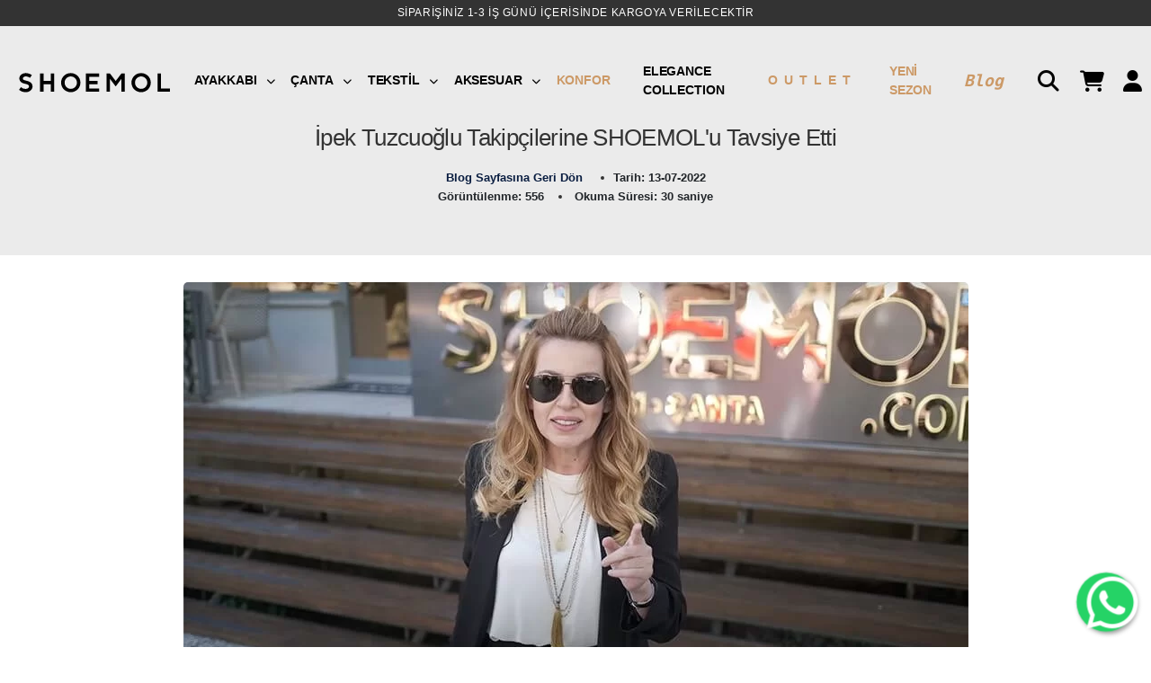

--- FILE ---
content_type: text/html; charset=UTF-8
request_url: https://shoemol.com/tr/blog/basinda-biz/ipek-tuzcuoglu-takipcilerine-shoemolu-tavsiye-etti
body_size: 12269
content:


<!DOCTYPE html>
<html lang="tr">
<head>
    <meta charset="UTF-8">
    <meta http-equiv="X-UA-Compatible" content="IE=edge">
    <meta name="viewport" content="width=device-width, initial-scale=1, maximum-scale=1, minimum-scale=1, user-scalable=no">
    <meta name="robots" content="index, follow">
    <meta name="publisher" content="SHOEMOL" />

    <meta http-equiv="x-dns-prefetch-control" content="on"/>
    <link rel="dns-prefetch" href="https://www.googletagmanager.com"/>
    <link rel="dns-prefetch" href="https://www.google-analytics.com"/>
    <link rel="dns-prefetch" href="https://www.googleadservices.com"/>
    <link rel="dns-prefetch" href="https://apis.google.com"/>
    
    <link rel="dns-prefetch" href="https://cdnjs.cloudflare.com"/>

    <link rel="preconnect" href="https://cdnjs.cloudflare.com">
    
    

    <title>İpek Tuzcuoğlu Takipçilerine SHOEMOL'u Tavsiye Etti	 | Shoemol Ayakkabı & Çanta</title>
<meta name="keywords"                   content="ipek tuzcuoğlu, röportaj, vlog, shoemol vlog, ayakkabı, çanta">
<meta name="description"                content="Kendisi de sadık bir müşterimiz olan Tuzcuoğlu, markamızın öne çıkan yönlerini vurgulayarak, ayakkabı ve çantalarımızı neden tercih etmeniz gerektiğine dair son derece keyifli ve samimi bir video içeriği hazırladı.">
<meta name="author"                     content="info@brosis.com.tr, BROSIS MODA">

<!-- Google Tag Manager -->
<script async type="3c89506e0be13757eef0df15-text/javascript">(function(w,d,s,l,i){w[l]=w[l]||[];w[l].push({'gtm.start':
            new Date().getTime(),event:'gtm.js'});var f=d.getElementsByTagName(s)[0],
        j=d.createElement(s),dl=l!='dataLayer'?'&l='+l:'';j.async=true;j.src=
        'https://www.googletagmanager.com/gtm.js?id='+i+dl;f.parentNode.insertBefore(j,f);
    })(window,document,'script','dataLayer','GTM-5NNDMK6');</script>
<!-- End Google Tag Manager -->


<!-- Open Graph data -->
<meta property="og:locale"              content="tr_TR" />
<meta property="og:type"                content="website" />
<meta property="og:title"               content="İpek Tuzcuoğlu Takipçilerine SHOEMOL'u Tavsiye Etti	" />
<meta property="og:description"         content="Kendisi de sadık bir müşterimiz olan Tuzcuoğlu, markamızın öne çıkan yönlerini vurgulayarak, ayakkabı ve çantalarımızı neden tercih etmeniz gerektiğine dair son derece keyifli ve samimi bir video içeriği hazırladı." />
<meta property="og:url"                 content="https://shoemol.com/tr/blog/basinda-biz/ipek-tuzcuoglu-takipcilerine-shoemolu-tavsiye-etti" />
<meta property="og:site_name"           content="Shoemol Ayakkabı ve Çanta" />
<meta property="og:image"               content="https://shoemol.com/assets/img/post/ipek-tuzcuoglu-takipcilerine-shoemolu-tavsiye-etti-1-873x420.jpg" />
<meta property="og:image:secure_url"    content="https://shoemol.com/assets/img/post/ipek-tuzcuoglu-takipcilerine-shoemolu-tavsiye-etti-1-873x420.jpg" />
<meta property="og:image:type"          content="image/jpeg" />
<meta property="og:image:width"         content="873" />
<meta property="og:image:height"        content="420" />

<!-- Twitter Card data -->
<meta name="twitter:card"               content="summary">
<meta name="twitter:site"               content="@shoemolofficial">
<meta name="twitter:title"              content="İpek Tuzcuoğlu Takipçilerine SHOEMOL'u Tavsiye Etti	" />
<meta name="twitter:description"        content="Kendisi de sadık bir müşterimiz olan Tuzcuoğlu, markamızın öne çıkan yönlerini vurgulayarak, ayakkabı ve çantalarımızı neden tercih etmeniz gerektiğine dair son derece keyifli ve samimi bir video içeriği hazırladı." />
<meta name="twitter:image"              content="https://shoemol.com/assets/img/post/ipek-tuzcuoglu-takipcilerine-shoemolu-tavsiye-etti-1-873x420.jpg" />
<meta property="twitter:domain"         content="https://www.shoemol.com">
<meta property="twitter:url"            content="https://shoemol.com/tr/blog/basinda-biz/ipek-tuzcuoglu-takipcilerine-shoemolu-tavsiye-etti">

<!-- Schema.org markup for Google+ -->

    <script type="application/ld+json">{
        "@context": "https://schema.org",
        "@type": "BlogPosting",
        "headline": "İpek Tuzcuoğlu Takipçilerine SHOEMOL'u Tavsiye Etti	",
        "alternativeHeadline": "Kendisi de sadık bir müşterimiz olan Tuzcuoğlu, markamızın öne çıkan yönlerini vurgulayarak, ayakkabı ve çantalarımızı neden tercih etmeniz gerektiğine dair son derece keyifli ve samimi bir video içeriği hazırladı.",
        "image": "https://shoemol.com/assets/img/post/ipek-tuzcuoglu-takipcilerine-shoemolu-tavsiye-etti-1-873x420.jpg",
        "award": "",
        "editor": "Dila DERİN",
        "genre": "Basında Biz",
        "keywords": "ipek tuzcuoğlu, röportaj, vlog, shoemol vlog, ayakkabı, çanta",
        "wordcount": "108",
        "publisher": "SHOEMOL",
        "url": "https://shoemol.com/tr/blog/basinda-biz/ipek-tuzcuoglu-takipcilerine-shoemolu-tavsiye-etti",
        "datePublished": "2022-07-13",
        "dateCreated": "2022-07-13",
        "dateModified": "2022-07-13",
        "description": "Kendisi de sadık bir müşterimiz olan Tuzcuoğlu, markamızın öne çıkan yönlerini vurgulayarak, ayakkabı ve çantalarımızı neden tercih etmeniz gerektiğine dair son derece keyifli ve samimi bir video içeriği hazırladı.",
        "articleBody": "

Oyuncu İpek Tuzcuoğlu, çeşitli deneyim ve beğenilerini paylaştığı YouTube kanalı için SHOEMOL Bağdat Caddesi mağazamızı ziyaret ederek hem bizleri hem de benzersiz ürünlerimizi takipçileri ile tanıştırdı.

Kendisi de sadık bir müşterimiz olan Tuzcuoğlu, markamızın öne çıkan yönlerini vurgulayarak, ayakkabı ve çantalarımızı neden tercih etmeniz gerektiğine dair son derece keyifli ve samimi bir video içeriği hazırladı.",
        "author": {
            "@type": "Person",
            "name": "Dila DERİN"
        }
    }
    </script>

<script type="application/ld+json">{
        "@context": "http://schema.org",
        "@type": "Organization",
        "name": "SHOEMOL Ayakkabı ve Çanta Mağazası",
        "url": "https://www.shoemol.com/",
        "logo": "https://www.shoemol.com/assets/img/logo/shoemol-panel-logo.png",
        "image": "https://shoemol.com/assets/img/post/ipek-tuzcuoglu-takipcilerine-shoemolu-tavsiye-etti-1-873x420.jpg",
        "address": [{
            "@type": "PostalAddress",
            "name": "Yeşilköy Mah. Atatürk Cad. EGS Business Park Blokları B3 Blok Giriş Kat No: 38-39, PK: 34149 Bakırköy/İstanbul",
            "streetAddress": "Atatürk Caddesi",
            "addressLocality": "İstanbul",
            "addressCountry": "TR",
            "postalCode": "34149"
        },{
            "@type": "PostalAddress",
            "name": "Bostancı, Uyum Apartmanı, Bağdat Cd. No: 490 D: 2, PK: 34744 Kadıköy/İSTANBUL",
            "streetAddress": "Bağdat Caddesi",
            "addressLocality": "İstanbul",
            "addressCountry": "TR",
            "postalCode": "34744"
        },{
            "@type": "PostalAddress",
            "name": "Teşvikiye Vali Konağı Caddesi No: 42A, PK: 34365 Şişli/İSTANBUL",
            "streetAddress": "Vali Konağı Caddesi",
            "addressLocality": "İstanbul",
            "addressCountry": "TR",
            "postalCode": "34365"
        }],
        "telephone" : "+90 (534) 674 52 52",
        "sameAs" : ["https://www.facebook.com/Shoemolofficial/","https://www.instagram.com/shoemol/","https://twitter.com/shoemolofficial/","https://tr.pinterest.com/shoemolshop/", "https://www.youtube.com/@shoemolTV" ]
    }
</script>

<link rel="alternate" href="https://shoemol.com/tr/blog/basinda-biz/ipek-tuzcuoglu-takipcilerine-shoemolu-tavsiye-etti" hreflang="tr-tr" />
<link rel="canonical" href="https://shoemol.com/tr/blog/basinda-biz/ipek-tuzcuoglu-takipcilerine-shoemolu-tavsiye-etti" /><link rel="stylesheet" href="https://cdnjs.cloudflare.com/ajax/libs/bootstrap/5.3.2/css/bootstrap.min.css" integrity="sha512-b2QcS5SsA8tZodcDtGRELiGv5SaKSk1vDHDaQRda0htPYWZ6046lr3kJ5bAAQdpV2mmA/4v0wQF9MyU6/pDIAg==" crossorigin="anonymous" referrerpolicy="no-referrer" />
<link rel="stylesheet" href="https://cdnjs.cloudflare.com/ajax/libs/font-awesome/6.4.2/css/all.min.css" integrity="sha512-z3gLpd7yknf1YoNbCzqRKc4qyor8gaKU1qmn+CShxbuBusANI9QpRohGBreCFkKxLhei6S9CQXFEbbKuqLg0DA==" crossorigin="anonymous" referrerpolicy="no-referrer" />

<link rel="stylesheet" media="screen and (max-width: 767px)" href="/assets/css/style-mobile.css" />
<link rel="stylesheet" href="/assets/css/style-dekstop.css">

<link rel="stylesheet" href="/assets/css/blog.css">
<style>
    .feature-box {
        padding: 20px;
        border: 1px solid #ccc;
        background-color: #f7f7f7;
        text-align: center;
        margin-bottom: 15px;
        box-shadow: 0 2px 8px rgba(0, 0, 0, 0.1);
    }
    .feature-box-icon {
        font-size: 48px;
        color: #333;
        margin-bottom: 15px;
    }
    .feature-box-info h4 {
        font-size: 24px;
        font-weight: bold;
        margin-bottom: 10px;
    }
    .feature-box-info p {
        font-size: 16px;
        color: #555;
        margin-bottom: 20px;
    }
    .feature-box-info a {
        text-decoration: none;
        color: white;
        padding: 10px 20px;
        background-color: #333;
        border-radius: 4px;
    }
    .feature-box-info a:hover {
        background-color: #c96;
        color: #333;
    }
</style>

<style>
    .whatsapp-float {
        position: fixed;
        bottom: 20px;
        right: 20px;
        width: 60px;
        height: 60px;
        background-color: #25d366;
        border-radius: 50%;
        text-align: center;
        box-shadow: 2px 2px 5px #999;
        z-index: 1000;
        animation: whatsapp-animation 2s infinite;
    }

    .whatsapp-float i {
        margin-top: 1px;
        width: 40px;
        font-size: 6rem;
        color: #FFFFFF;
    }

    @keyframes whatsapp-animation {
        0%, 100% {
            transform: scale(1);
        }
        50% {
            transform: scale(1.1);
        }
    }


    .cart-count {
        min-width: 1.7rem;
        height: 1.7rem;
        padding: 5px;
        margin-bottom: 1.5rem;
        margin-left: -0.6rem;
        background-color: #222;
        color: #fff;
        font-weight: 400;
        font-size: 1rem;
        border-radius: 50%;
    }
</style>

    <meta name="yandex-verification" content="2d16b7a8d3d2c749" />
    <meta name="google-site-verification" content="LJXfc7okEHCai0UWADOzMav5XEd9a7DpCvMO9xO9dhw" />
    <meta name="facebook-domain-verification" content="v6vy3fnhuy8ob67at1rdx29rf53ww8" />

    <!-- Google tag (gtag.js) - Google Analytics -->
    <script async src="https://www.googletagmanager.com/gtag/js?id=G-ZQWH32FLJL" type="3c89506e0be13757eef0df15-text/javascript"></script>
    <script type="3c89506e0be13757eef0df15-text/javascript">
        window.dataLayer = window.dataLayer || [];
        function gtag(){dataLayer.push(arguments);}

        gtag('js', new Date());
        gtag('config', 'G-ZQWH32FLJL');
    </script>

    <!-- Google tag (gtag.js) - Google Ads: 16663467405 -->
    <script async src="https://www.googletagmanager.com/gtag/js?id=AW-16663467405" type="3c89506e0be13757eef0df15-text/javascript"></script>
    <script type="3c89506e0be13757eef0df15-text/javascript"> window.dataLayer = window.dataLayer || []; function gtag(){dataLayer.push(arguments);} gtag('js', new Date()); gtag('config', 'AW-16663467405'); </script>

    
    <!-- Global site tag (gtag.js) - Google Ads: 460039512 -->
    <script async src="https://www.googletagmanager.com/gtag/js?id=AW-460039512" type="3c89506e0be13757eef0df15-text/javascript"></script>
    <script type="3c89506e0be13757eef0df15-text/javascript">
        window.dataLayer = window.dataLayer || [];
        function gtag(){dataLayer.push(arguments);}

        gtag('js', new Date());
        gtag('config', 'AW-460039512');

            </script>

    <!-- Facebook Pixel Code -->
    <script async type="3c89506e0be13757eef0df15-text/javascript">
        !function(f,b,e,v,n,t,s)
        {if(f.fbq)return;n=f.fbq=function(){n.callMethod?
            n.callMethod.apply(n,arguments):n.queue.push(arguments)};
            if(!f._fbq)f._fbq=n;n.push=n;n.loaded=!0;n.version='2.0';
            n.queue=[];t=b.createElement(e);t.async=!0;
            t.src=v;s=b.getElementsByTagName(e)[0];
            s.parentNode.insertBefore(t,s)}(window, document,'script',
            'https://connect.facebook.net/en_US/fbevents.js');

        fbq('init', '892417764804697');

                fbq('track', 'PageView');
            </script>

    </script>
    <noscript><img height="1" width="1" style="display:none" src="https://www.facebook.com/tr?id=892417764804697&ev=PageView&noscript=1" /></noscript>
    <!-- End Facebook Pixel Code -->

    <!-- Favicon -->
    <link rel="apple-touch-icon" sizes="180x180" href="/assets/img/icons/apple-touch-icon.png">
    <link rel="icon" type="image/png" sizes="32x32" href="/assets/img/icons/favicon-32x32.png">
    <link rel="icon" type="image/png" sizes="16x16" href="/assets/img/icons/favicon-16x16.png">
    <link rel="icon" href="/assets/img/icons/favicon.ico" />
    <link rel="shortcut icon" href="/assets/img/icons/favicon.ico" />
    <link rel="manifest" href="/assets/img/icons/site.webmanifest">
    <link rel="shortcut icon" href="/assets/img/icons/favicon.ico">
</head>
<body>
<!-- Google Tag Manager (noscript) -->
<noscript><iframe src="https://www.googletagmanager.com/ns.html?id=GTM-5NNDMK6" height="0" width="0" style="display:none;visibility:hidden"></iframe></noscript>
<!-- End Google Tag Manager (noscript) -->

<div class="page-wrapper">

    <div class="notification">
        <div class="notify-content">
            <h3>SİPARİŞİNİZ 1-3 İŞ GÜNÜ İÇERİSİNDE KARGOYA VERİLECEKTİR</h3>
        </div>
    </div>

    <header class="header">
        <div class="header-middle sticky-header">
            <div class="container-fluid">
                <div class="header-left">
                    <button class="mobile-menu-toggler">
                        <span class="sr-only">Toggle mobile menu</span>
                        <i class="fa fa-bars"></i>
                    </button>

                    <a href="/" class="logo" title="Ana Sayfa">
                        <img src="/assets/img/logo/shoemol-logo.svg" alt="SHOEMOL Logo" width="190" height="40" style="width: 190px; height: 40px;">
                    </a>

                    <nav class="main-nav">
                        <ul class="menu sf-arrows">
                                                            <li>
                                    <a href="/tr/ayakkabi" class="sf-with-ul text-uppercase" title="Ayakkabı">Ayakkabı</a>

                                                                            <div class="megamenu megamenu-md">
                                            <div class="row no-gutters">

                                                <div class="menu-col">
                                                    <div class="row">
                                                        <div class="col-6">
                                                            <div class="menu-title">Kadın</div>
                                                            <ul>
                                                                                                                                    <li><a href="/tr/ayakkabi/kadin/bot" title="Kadın Bot Modelleri">Bot</a></li>
                                                                                                                                    <li><a href="/tr/ayakkabi/kadin/cizme" title="Kadın Çizme Modelleri">Çizme</a></li>
                                                                                                                                    <li><a href="/tr/ayakkabi/kadin/sneaker" title="Kadın Sneaker Modelleri">Sneaker</a></li>
                                                                                                                                    <li><a href="/tr/ayakkabi/kadin/babet-ve-loafer" title="Kadın Babet & Loafer Modelleri">Babet & Loafer</a></li>
                                                                                                                                    <li><a href="/tr/ayakkabi/kadin/topuklu-ayakkabi" title="Kadın Topuklu Ayakkabı Modelleri">Topuklu Ayakkabı</a></li>
                                                                                                                                    <li><a href="/tr/ayakkabi/kadin/sandalet" title="Kadın Sandalet Modelleri">Sandalet</a></li>
                                                                                                                                    <li><a href="/tr/ayakkabi/kadin/terlik" title="Kadın Terlik Modelleri">Terlik</a></li>
                                                                                                                                    <li><a href="/tr/ayakkabi/kadin/espadril" title="Kadın Espadril Modelleri">Espadril</a></li>
                                                                                                                                    <li><a href="/tr/ayakkabi/kadin/takunya" title="Kadın Takunya Modelleri">Takunya</a></li>
                                                                                                                            </ul>
                                                        </div>

                                                        <div class="col-6">
                                                            <div class="menu-title">Erkek</div>
                                                            <ul>
                                                                                                                                    <li><a href="/tr/ayakkabi/erkek/sneaker" title="Erkek Sneaker Modelleri">Sneaker</a></li>
                                                                                                                                    <li><a href="/tr/ayakkabi/erkek/konfor" title="Erkek Konfor Modelleri">Konfor</a></li>
                                                                                                                            </ul>
                                                        </div>
                                                    </div>
                                                    <div class="row">
                                                        <div class="col-6">
                                                            <a href="/tr/ayakkabi/kadin" title="Kadın Ayakkabıları"><b>Kadın Ayakkabıları</b></a>
                                                        </div>
                                                        <div class="col-6">
                                                            <a href="/tr/ayakkabi/erkek" title="Erkek Ayakkabıları"><b>Erkek Ayakkabıları</b></a>
                                                        </div>
                                                    </div>
                                                </div>

                                            </div>
                                        </div>
                                                                    </li>
                                                                <li>
                                    <a href="/tr/canta" class="sf-with-ul text-uppercase" title="Çanta">Çanta</a>

                                                                            <div class="megamenu megamenu-md">
                                            <div class="row no-gutters">

                                                <div class="menu-col">
                                                    <div class="row">
                                                        <div class="col-md-6">
                                                            <div class="menu-title">Kadın</div>
                                                            <ul>
                                                                                                                                    <li><a href="/tr/canta/kadin/omuz-cantasi" title="Kadın Omuz Çantası Modelleri">Omuz Çantası</a></li>
                                                                                                                                    <li><a href="/tr/canta/kadin/portfoy-ve-clutch-canta" title="Kadın Portföy & Clutch Çanta Modelleri">Portföy & Clutch Çanta</a></li>
                                                                                                                                    <li><a href="/tr/canta/kadin/sirt-cantasi" title="Kadın Sırt Çantası Modelleri">Sırt Çantası</a></li>
                                                                                                                            </ul>
                                                        </div>

                                                        <div class="col-md-6">
                                                            <div class="menu-title">Erkek</div>
                                                            <ul>
                                                                                                                                    <li><a href="/tr/canta/erkek/seyahat-cantasi" title="Erkek Seyahat Çantası Modelleri">Seyahat Çantası</a></li>
                                                                                                                            </ul>
                                                        </div>
                                                    </div>

                                                    <div class="row">
                                                        <div class="col-6">
                                                            <a href="/tr/canta/kadin" title="Kadın Çantaları"><b>Kadın Çantaları</b></a>
                                                        </div>
                                                        <div class="col-6">
                                                            <a href="/tr/canta/erkek" title="Erkek Çantaları"><b>Erkek Çantaları</b></a>
                                                        </div>
                                                    </div>
                                                </div>

                                            </div>
                                        </div>
                                                                    </li>
                                                                <li>
                                    <a href="/tr/tekstil" class="sf-with-ul text-uppercase" title="Tekstil">Tekstil</a>

                                                                            <ul>
                                                                                            <li><a href="/tr/tekstil/kadin/panco" title="Panço Modelleri">Panço</a></li>
                                                                                            <li><a href="/tr/tekstil/kadin/mont" title="Mont Modelleri">Mont</a></li>
                                                                                            <li><a href="/tr/tekstil/kadin/sal" title="Şal Modelleri">Şal</a></li>
                                            
                                            
                                                                                    </ul>
                                                                    </li>
                                                                <li>
                                    <a href="/tr/aksesuar" class="sf-with-ul text-uppercase" title="Aksesuar">Aksesuar</a>

                                                                            <div class="megamenu megamenu-md">
                                            <div class="row no-gutters">

                                                <div class="menu-col">
                                                    <div class="row">
                                                        <div class="col-6">
                                                            <div class="menu-title">Kadın</div>
                                                            <ul>
                                                                                                                                    <li><a href="/tr/aksesuar/kadin/cuzdan" title="Cüzdan">Cüzdan</a></li>
                                                                                                                                    <li><a href="/tr/aksesuar/kadin/kredi-kartlik" title="Kredi Kartlık">Kredi Kartlık</a></li>
                                                                                                                                    <li><a href="/tr/aksesuar/kadin/kemer" title="Kemer">Kemer</a></li>
                                                                                                                                    <li><a href="/tr/aksesuar/kadin/taki" title="Takı">Takı</a></li>
                                                                                                                            </ul>
                                                        </div>

                                                        <div class="col-6">
                                                            <div class="menu-title">Erkek</div>
                                                            <ul>
                                                                                                                                    <li><a href="/tr/aksesuar/erkek/kredi-kartlik" title="Kredi Kartlık">Kredi Kartlık</a></li>
                                                                                                                            </ul>
                                                        </div>

                                                        <div class="col-6">
                                                            <div class="menu-title">Uniseks</div>
                                                            <ul>
                                                                                                                                    <li><a href="/tr/aksesuar/uniseks/canta-aksesuari" title="Çanta Aksesuarı">Çanta Aksesuarı</a></li>
                                                                                                                                    <li><a href="/tr/aksesuar/uniseks/ayakkabi-aksesuari" title="Ayakkabı Aksesuarı">Ayakkabı Aksesuarı</a></li>
                                                                                                                            </ul>
                                                        </div>
                                                    </div>
                                                </div>

                                            </div>
                                        </div>
                                                                    </li>
                                
                            <!--<li><a href="/tr/indirim" title="İndirim" class="text-uppercase">İndirim</a></li>-->
                            <li><a href="/tr/konfor" title="Konfor" class="text-uppercase konforLink">Konfor</a></li>
                            <li><a href="/tr/elegance" title="ELEGANCE COLLECTION" class="text-uppercase">ELEGANCE COLLECTION</a></li>
                            <li><a href="/tr/outlet" title="Outlet" class="text-uppercase outletLink">Outlet</a></li>
                            <li><a href="/tr/yeni" title="Yeni Sezon" class="text-uppercase konforLink">Yeni Sezon</a></li>
                            <li><a href="/tr/blog" title="Blog" class="blogLink">Blog</a></li>
                        </ul>
                    </nav>
                </div>

                <div class="header-right">

                    <div class="header-search">
                        <a href="javascript:;" class="search-toggle" role="button" title="Search"><i class="fa fa-search fa-2xl"></i></a>
                        <form id="SearchForm" action="/tr/ara" method="post">
                            <div class="header-search-wrapper">
                                <input type="search" class="form-control" name="q" id="q" placeholder="Ürün adı / modeli / kategorisi" required>
                            </div>
                        </form>
                    </div>
                    <a href="/user/basket" title="Alışveriş Sepeti">
                        <i class="fa fa-cart-shopping fa-2xl"></i>
                                            </a>

                                            <a href="/user/login" title="Oturum Aç">
                            <i class="fa fa-user fa-2xl"></i>
                        </a>
                    
                </div>
            </div>
        </div>
    </header>

    <main>
        <div class="page-header">
    <div class="container">
        <h1 class="page-title">
            İpek Tuzcuoğlu Takipçilerine SHOEMOL'u Tavsiye Etti	        </h1>

        <div class="row blog-details-two-post-meta  text-center">
            <div class="col-12">
                <span class="blog-details-two-post-author"><a href="/tr/blog/basinda-biz" title="Blog">Blog Sayfasına Geri Dön </a></span>
                <span>Tarih: 13-07-2022</span>
            </div>
            <div class="col-12">
                <span>Görüntülenme: 556</span>
                <span>Okuma Süresi: 30 saniye</span>
            </div>
        </div>
    </div>
</div>

<div class="pt-4 pb-4">
    <div class="container">
        <div class="row">
            <div class="col-12">

                                <div class="blog-details-post-image py-4">
                    <img src="/assets/img/post/ipek-tuzcuoglu-takipcilerine-shoemolu-tavsiye-etti-1-873x420.webp" alt="İpek Tuzcuoğlu Takipçilerine SHOEMOL'u Tavsiye Etti	" />
                </div>
                
                <div class="blog-details-two-post-text section-space--pb_80">
                    <div class="col-lg-10 m-auto">
                        <h2 class="mb-5 title">Kendisi de sadık bir müşterimiz olan Tuzcuoğlu, markamızın öne çıkan yönlerini vurgulayarak, ayakkabı ve çantalarımızı neden tercih etmeniz gerektiğine dair son derece keyifli ve samimi bir video içeriği hazırladı.</h2>
                        <iframe width="100%" height="490" src="https://www.youtube.com/embed/zbA_5TA-Suc" title="YouTube video player" frameborder="0" allow="accelerometer; autoplay; clipboard-write; encrypted-media; gyroscope; picture-in-picture" allowfullscreen=""></iframe>

<p>Oyuncu İpek Tuzcuoğlu, çeşitli deneyim ve beğenilerini paylaştığı YouTube kanalı için SHOEMOL Bağdat Caddesi mağazamızı ziyaret ederek hem bizleri hem de benzersiz ürünlerimizi takipçileri ile tanıştırdı.</p>

<p>Kendisi de sadık bir müşterimiz olan Tuzcuoğlu, markamızın öne çıkan yönlerini vurgulayarak, ayakkabı ve çantalarımızı neden tercih etmeniz gerektiğine dair son derece keyifli ve samimi bir video içeriği hazırladı.</p>
                        <div class="entry-tags p-3">
                            <span><b>Etiketler:</b></span>
                                                            <button type="button" name="tagSearch" class="btn2" value="ipek tuzcuoğlu">ipek tuzcuoğlu</button>
                                                            <button type="button" name="tagSearch" class="btn2" value="röportaj">röportaj</button>
                                                            <button type="button" name="tagSearch" class="btn2" value="vlog">vlog</button>
                                                            <button type="button" name="tagSearch" class="btn2" value="shoemol vlog">shoemol vlog</button>
                                                            <button type="button" name="tagSearch" class="btn2" value="ayakkabı">ayakkabı</button>
                                                            <button type="button" name="tagSearch" class="btn2" value="çanta">çanta</button>
                                                    </div>

                        <div class="blog-details-two-share-area">
                            <div class="share-title">
                                <h4 class="title">Yazıyı Paylaş:</h4>
                            </div>
                            <ul class="social-share-area">
                                                                <li><a href="https://www.facebook.com/sharer.php?u=https://shoemol.com/tr/blog/basinda-biz/ipek-tuzcuoglu-takipcilerine-shoemolu-tavsiye-etti" class="social-icon social-facebook" title="Facebook'ta paylaş" target="_blank"><i class="fab fa-facebook-f"></i></a></li>
                                <li><a href="https://twitter.com/share?url=https://shoemol.com/tr/blog/basinda-biz/ipek-tuzcuoglu-takipcilerine-shoemolu-tavsiye-etti&text=İpek Tuzcuoğlu Takipçilerine SHOEMOL'u Tavsiye Etti	&hashtags=shoemol" class="social-icon social-twitter" title="Twitter'da paylaş" target="_blank"><i class="fab fa-twitter"></i></a></li>
                                <li><a href="https://www.linkedin.com/shareArticle?mini=true&amp;url=https://shoemol.com/tr/blog/basinda-biz/ipek-tuzcuoglu-takipcilerine-shoemolu-tavsiye-etti" class="social-icon social-linkedin" title="Linkedin'de paylaş" target="_blank"><i class="fab fa-linkedin"></i></a></li>
                                <li><a href="https://pinterest.com/pin/create/button/?url=https://shoemol.com/tr/blog/basinda-biz/ipek-tuzcuoglu-takipcilerine-shoemolu-tavsiye-etti&media=https://www.shoemol.com/assets/img/post/ipek-tuzcuoglu-takipcilerine-shoemolu-tavsiye-etti-1-873x420.jpg&description=Kendisi de sadık bir müşterimiz olan Tuzcuoğlu, markamızın öne çıkan yönlerini vurgulayarak, ayakkabı ve çantalarımızı neden tercih etmeniz gerektiğine dair son derece keyifli ve samimi bir video içeriği hazırladı." class="social-icon social-pinterest" title="Pinterest'te paylaş" target="_blank"><i class="fab fa-pinterest"></i></a></li>                                <li><a href="/cdn-cgi/l/email-protection#[base64]" class="social-icon" title="Mail ile paylaş" target="_blank"><i class="fa fa-envelope"></i></a></li>
                            </ul>
                        </div>

                    </div>
                </div>

            </div>
        </div>
    </div>
</div>
        <div class="bg-lighter pt-5 pb-4">
            <div class="container-fluid">

                <div class="row justify-content-center pt-2">

                    <div class="col-sm-4 col-lg-3">
                        <div class="icon-box icon-box-side">
                            <span class="icon-box-icon text-dark"><i class="fa fa-shipping-fast"></i></span>
                            <div class="icon-box-content">
                                <h3 class="icon-box-title"><b>Kargo Bedava</b></h3>
                                <p>2000TL üzeri siparişlerinizde kargo ücreti alınmamaktadır.<br>Online ödemelerde vade farksız 3 taksit imkanı bulunmaktadır.</p>
                            </div>
                        </div>
                    </div>

                    <div class="col-sm-4 col-lg-3">
                        <div class="icon-box icon-box-side">
                            <span class="icon-box-icon text-dark"><i class="fa fa-refresh"></i></span>
                            <div class="icon-box-content">
                                <h3 class="icon-box-title"><b>İade ve Değişim</b></h3>
                                <p>İade işlemleri 14 gün içinde gerçekleştirilmektedir.<br>Değişim talepleri ise 30 gün içinde kabul edilir. Değişimlerde kargo ücreti müşteriye aittir.</p>
                            </div>
                        </div>
                    </div>

                    <div class="col-sm-4 col-lg-3">
                        <div class="icon-box icon-box-side">
                            <span class="icon-box-icon text-dark"><i class="fa fa-headset"></i></span>
                            <div class="icon-box-content">
                                <h3 class="icon-box-title"><b>%100 Müşteri Memnuniyeti</b></h3>
                                <p>Hafta içi ve 09:00 - 18:00, Cumartesi günü 11:00 - 18:00 arası çevrimiçi müşteri temsilcisi.</p>
                            </div>
                        </div>
                    </div>
                </div>

            </div>
        </div>
    </main>

    <footer class="footer footer-2">
        <div class="footer-middle border-0">
            <div class="container-fluid">
                <div class="row">
                    <div class="col-sm-12 col-lg-6">
                        <div class="widget widget-about">
                            <img src="/assets/img/logo/shoemol-logo.svg" class="footer-logo" alt="SHOEMOL Logo" width="200" height="42" style="width: 200px; height: 42px;">
                                                            <p>1968 yılından beri ayakkabı sektörüne yön veren firmamız, tanınan birçok yerli ve yabancı marka için üretim yapmayı sürdürürken, teknolojik gelişmelerin sebep olduğu küreselleşme ile birlikte 2019 yılında tecrübemizi dijitale taşıyarak Shoemol.com’a hayat verdik.</p>

<p><b>AYAKKABI</b><br/>
SHOEMOL, özenli el işçiliği ile ürettiği ayakkabı koleksiyonlarını moda severlerle buluşturuyor. Sneaker’lardan casual ayakkabılara, terliklerden botlara kadar stil sahibi parçalar ile modern ve şık görünmenin en konforlu yolunu keşfedin!</p>

<p><b>ÇANTA</b><br/>
Günlük yaşamdan ofis hayatına kadar her türlü görünüme hitap eden ve her koşulda ihtiyaçlarınızı karşılayan çantaları, Shoemol kalitesi ve seçiciliği ile sizlere sunuyoruz. Kaliteli malzemeleri usta kalıplarla buluşturduğumuz çanta modelleri ile stilinizi güçlendirin. En şık giysi kombinlerinizi omuz, sırt, çapraz askılı, clutch ve mini çantalardan oluşan zengin koleksiyonumuz tamamlasın!</p>

<p><b>TEKSTİL</b><br/>
SHOEMOL, ayakkabı ve çantadan sonra tekstil ürünleriyle de en şık ve konforlu tasarımları sizlerle paylaşmanın peşinde. Dokuları kişiselleştiren yeni çizgilerle şekillenen benzersiz modeller kadar popüler trendlerin yeniden yorumlanmasına da önem veriyor, tarzınıza ihtiyaç duyduğu alternatifleri sunuyoruz…</p>                            
                            <div class="widget-about-info">
                                <div class="row">
                                    <div class="col-lg-2 col-4">
                                        <div id="2225022036502568"><a href="https://www.eticaret.gov.tr/siteprofil/2225022036502568/wwwshoemolcom" target="_blank" rel="nofollow"><img style='width:100px; height:120px' src="/assets/img/etbis.webp" alt="ETBİS" class="lazy"/></a></div>
                                    </div>
                                    <div class="col-lg-10 col-8">
                                        <span class="widget-about-title">Tüm sorularınız için bize ulaşın</span>
                                        <a href="tel:05346745252">0534 674 52 52</a>

                                        <span class="widget-about-title">Ödeme Metodları</span>
                                        <figure class="footer-payments">
                                            <img src="/assets/img/payment-methods-online.svg" alt="Ödeme Metodları" width="250" height="42">
                                        </figure>
                                    </div>
                                </div>
                            </div>
                        </div>
                    </div>

                    <div class="col-lg-6">
                        <div class="row">
                            <div class="col-4 col-lg-4">
                                <div class="widget">
                                    <h4 class="widget-title">Kurumsal</h4>

                                    <ul class="widget-list">
                                        <li><a href="/tr/kurumsal/hakkimizda" title="Hakkımızda">Hakkımızda</a></li>
                                        <li><a href="/tr/kurumsal/magazalar" title="Mağazalar">Mağazalar</a></li>
                                        <li><a href="/tr/kurumsal/iletisim" title="İletişim">İletişim</a></li>
                                        <li><a href="/tr/blog" title="Blog">Blog</a></li>
                                        <li><a href="/tr/unluler" title="Ünlü Stili">Ünlü Stili</a></li>
                                    </ul>
                                </div>
                            </div>

                            <div class="col-4 col-lg-4">
                                <div class="widget">
                                    <h4 class="widget-title">Müşteri Hizmetleri</h4>

                                    <ul class="widget-list">
                                        <li><a href="/tr/kurumsal/teslimat-ve-iade" title="Teslimat ve İade">Teslimat ve İade</a></li>
                                        <li><a href="/tr/kurumsal/urun-degisim-politikasi" title="Ürün Değişim Politikası">Ürün Değişim Politikası</a></li>
                                        <li><a href="/tr/kurumsal/sss" title="Sık Sorulan Sorular">Sık Sorulan Sorular</a></li>
                                        <li><a href="/tr/kurumsal/ayakkabi-bakimi" title="Ayakkabı Bakımı">Ayakkabı Bakımı</a></li>
                                        <li><a href="/tr/kurumsal/canta-bakimi" title="Çanta Bakımı">Çanta Bakımı</a></li>
                                        <li><a href="/tr/kurumsal/tekstil-urunleri-bakimi" title="Tekstil Ürünleri Bakımı">Tekstil Ürünleri Bakımı</a></li>
                                    </ul>
                                </div>
                            </div>

                            <div class="col-4 col-lg-4">
                                <div class="widget">
                                    <h4 class="widget-title">Gizlilik ve Kullanım</h4>

                                    <ul class="widget-list">
                                        <li><a href="/tr/kurumsal/satis-sozlesmesi" title="Satış Sözleşmesi">Satış Sözleşmesi</a></li>
                                        <li><a href="/tr/kurumsal/uyelik-sozlesmesi" title="Üyelik Sözleşmesi">Üyelik Sözleşmesi</a></li>
                                        <li><a href="/tr/kurumsal/gizlilik-ve-cerez-politikasi" title="Gizlilik ve Çerez Politikası">Gizlilik ve Çerez Politikası</a></li>
                                        <li><a href="/tr/kurumsal/kvkk-ve-isleme-politikasi" title="KVKK ve İşleme Politikası">KVKK ve İşleme Politikası</a></li>
                                    </ul>
                                </div>
                            </div>
                        </div>
                        <div class="row">
                            <div class="col-4 col-lg-4">
                                <div class="widget">
                                    <h4 class="widget-title">Kadın Ayakkabı Modelleri</h4>

                                    <ul class="widget-list">
                                                                                    <li><a href="/tr/ayakkabi/kadin/bot" title="Bot">Bot</a></li>
                                                                                    <li><a href="/tr/ayakkabi/kadin/cizme" title="Çizme">Çizme</a></li>
                                                                                    <li><a href="/tr/ayakkabi/kadin/sneaker" title="Sneaker">Sneaker</a></li>
                                                                                    <li><a href="/tr/ayakkabi/kadin/babet-ve-loafer" title="Babet & Loafer">Babet & Loafer</a></li>
                                                                                    <li><a href="/tr/ayakkabi/kadin/topuklu-ayakkabi" title="Topuklu Ayakkabı">Topuklu Ayakkabı</a></li>
                                                                                    <li><a href="/tr/ayakkabi/kadin/sandalet" title="Sandalet">Sandalet</a></li>
                                                                                    <li><a href="/tr/ayakkabi/kadin/terlik" title="Terlik">Terlik</a></li>
                                                                                    <li><a href="/tr/ayakkabi/kadin/espadril" title="Espadril">Espadril</a></li>
                                                                                    <li><a href="/tr/ayakkabi/kadin/takunya" title="Takunya">Takunya</a></li>
                                                                            </ul>
                                </div>
                            </div>

                            <div class="col-4 col-lg-4">
                                <div class="widget">
                                    <h4 class="widget-title">Erkek Ayakkabı Modelleri</h4>

                                    <ul class="widget-list">
                                                                                    <li><a href="/tr/ayakkabi/erkek/sneaker" title="Sneaker">Sneaker</a></li>
                                                                                    <li><a href="/tr/ayakkabi/erkek/konfor" title="Konfor">Konfor</a></li>
                                                                            </ul>
                                </div>

                                <div class="widget">
                                    <h4 class="widget-title">Çanta Modelleri</h4>

                                    <ul class="widget-list">
                                                                                    <li><a href="/tr/canta/kadin/omuz-cantasi" title="Omuz Çantası">Omuz Çantası</a></li>
                                                                                    <li><a href="/tr/canta/kadin/portfoy-ve-clutch-canta" title="Portföy & Clutch Çanta">Portföy & Clutch Çanta</a></li>
                                                                                    <li><a href="/tr/canta/kadin/sirt-cantasi" title="Sırt Çantası">Sırt Çantası</a></li>
                                                                            </ul>
                                </div>
                            </div>

                            <div class="col-4 col-lg-4">
                                <div class="widget">
                                    <h4 class="widget-title">Tekstil Modelleri</h4>

                                    <ul class="widget-list">
                                                                                    <li><a href="/tr/tekstil/kadin/panco" title="Panço">Panço</a></li>
                                                                                    <li><a href="/tr/tekstil/kadin/mont" title="Mont">Mont</a></li>
                                                                                    <li><a href="/tr/tekstil/kadin/sal" title="Şal">Şal</a></li>
                                                                            </ul>
                                </div>

                                <div class="widget">
                                    <h4 class="widget-title">Aksesuar Modelleri</h4>

                                    <ul class="widget-list">
                                                                                    <li><a href="/tr/aksesuar/kadin/cuzdan" title="Cüzdan">Cüzdan</a></li>
                                                                                    <li><a href="/tr/aksesuar/kadin/kredi-kartlik" title="Kredi Kartlık">Kredi Kartlık</a></li>
                                                                                    <li><a href="/tr/aksesuar/kadin/kemer" title="Kemer">Kemer</a></li>
                                                                                    <li><a href="/tr/aksesuar/kadin/taki" title="Takı">Takı</a></li>
                                                                            </ul>
                                </div>

                            </div>
                        </div>
                    </div>
                </div><!-- End .row -->
            </div><!-- End .container -->
        </div><!-- End .footer-middle -->

        <div class="footer-bottom">
            <div class="container-fluid">
                <p class="footer-copyright">Copyright © 2025 SHOEMOL | Tüm hakları saklıdır.</p>

                <div class="social-icons social-icons-color">
                    <a href="https://www.google.com/search?q=shoemol" target="_blank" title="SHOEMOL search by Google" class="px-2"><img src="/assets/img/logo/google-logo.svg" alt="Google" loading="lazy" width="63" height="22"></a>

                    <span class="social-label">Sosyal Medya</span>
                                            <a href="https://www.facebook.com/Shoemolofficial/" class="social-icon social-facebook" title="Shoemol Facebook Sayfası" target="_blank"><i class="fab fa-facebook"></i></a>
                                            <a href="https://www.instagram.com/shoemol/" class="social-icon social-instagram" title="Shoemol Instagram Sayfası" target="_blank"><i class="fab fa-instagram"></i></a>
                                            <a href="https://www.youtube.com/@shoemolTV" class="social-icon social-youtube" title="Shoemol YouTube Sayfası" target="_blank"><i class="fab fa-youtube"></i></a>
                                    </div>
            </div>
        </div>
    </footer>

    <!-- Mobile Menu -->
    <div class="mobile-menu-overlay d-lg-none"></div>
    <div class="mobile-menu-container d-lg-none">
        <div class="mobile-menu-wrapper">
            <span class="mobile-menu-close"><i class="fa fa-close"></i></span>

            <nav class="mobile-nav">
                <ul class="mobile-menu">

                    <li class="active"><a href="/" title="Ana Sayfa">Ana Sayfa</a></li>

                    
                        <li>
                            <a href="javascript:;" class="mmenu-btn2 text-uppercase" title="Ayakkabı">Ayakkabı</a>

                                                            <ul>
                                    <li><a href="/tr/ayakkabi/kadin" title="Tüm Kadın Ayakkabı Modelleri" class="text-uppercase konforLink"><b>Kadın Ayakkabı Modelleri</b></a></li>
                                                                            <li><a href="/tr/ayakkabi/kadin/bot" title="Kadın Bot Modelleri">Bot</a></li>
                                                                            <li><a href="/tr/ayakkabi/kadin/cizme" title="Kadın Çizme Modelleri">Çizme</a></li>
                                                                            <li><a href="/tr/ayakkabi/kadin/sneaker" title="Kadın Sneaker Modelleri">Sneaker</a></li>
                                                                            <li><a href="/tr/ayakkabi/kadin/babet-ve-loafer" title="Kadın Babet & Loafer Modelleri">Babet & Loafer</a></li>
                                                                            <li><a href="/tr/ayakkabi/kadin/topuklu-ayakkabi" title="Kadın Topuklu Ayakkabı Modelleri">Topuklu Ayakkabı</a></li>
                                                                            <li><a href="/tr/ayakkabi/kadin/sandalet" title="Kadın Sandalet Modelleri">Sandalet</a></li>
                                                                            <li><a href="/tr/ayakkabi/kadin/terlik" title="Kadın Terlik Modelleri">Terlik</a></li>
                                                                            <li><a href="/tr/ayakkabi/kadin/espadril" title="Kadın Espadril Modelleri">Espadril</a></li>
                                                                            <li><a href="/tr/ayakkabi/kadin/takunya" title="Kadın Takunya Modelleri">Takunya</a></li>
                                    
                                    <li><a href="/tr/ayakkabi/erkek" title="Tüm Erkek Ayakkabı Modelleri" class="text-uppercase konforLink"><b>Erkek Ayakkabı Modelleri</b></a></li>
                                                                            <li><a href="/tr/ayakkabi/erkek/sneaker" title="Erkek Sneaker Modelleri">Sneaker</a></li>
                                                                            <li><a href="/tr/ayakkabi/erkek/konfor" title="Erkek Konfor Modelleri">Konfor</a></li>
                                                                    </ul>
                            
                        </li>

                        
                        <li>
                            <a href="javascript:;" class="mmenu-btn2 text-uppercase" title="Çanta">Çanta</a>

                                                            <ul>
                                    <li><a href="/tr/canta/kadin" title="Tüm Kadın Çanta Modelleri" class="text-uppercase konforLink"><b>Kadın Çanta Modelleri</b></a></li>
                                                                            <li><a href="/tr/canta/kadin/omuz-cantasi" title="Kadın Omuz Çantası Modelleri">Omuz Çantası</a></li>
                                                                            <li><a href="/tr/canta/kadin/portfoy-ve-clutch-canta" title="Kadın Portföy & Clutch Çanta Modelleri">Portföy & Clutch Çanta</a></li>
                                                                            <li><a href="/tr/canta/kadin/sirt-cantasi" title="Kadın Sırt Çantası Modelleri">Sırt Çantası</a></li>
                                    
                                    <li><a href="/tr/canta/erkek" title="Tüm Erkek Çanta Modelleri" class="text-uppercase konforLink"><b>Erkek Çanta Modelleri</b></a></li>
                                                                            <li><a href="/tr/canta/erkek/seyahat-cantasi" title="Erkek Seyahat Çantası Modelleri">Seyahat Çantası</a></li>
                                                                    </ul>
                            
                        </li>

                        
                        <li>
                            <a href="javascript:;" class="mmenu-btn2 text-uppercase" title="Tekstil">Tekstil</a>

                                                            <ul>
                                                                            <li><a href="/tr/tekstil/kadin/panco">Panço</a></li>
                                                                            <li><a href="/tr/tekstil/kadin/mont">Mont</a></li>
                                                                            <li><a href="/tr/tekstil/kadin/sal">Şal</a></li>
                                    
                                    
                                                                    </ul>
                            
                        </li>

                        
                        <li>
                            <a href="javascript:;" class="mmenu-btn2 text-uppercase" title="Aksesuar">Aksesuar</a>

                                                            <ul>

                                    <li class="text-uppercase konforLink px-5"><b>Uniseks Aksesuar Modelleri</b></li>

                                                                            <li><a href="/tr/aksesuar/uniseks/canta-aksesuari" title="Çanta Aksesuarı">Çanta Aksesuarı</a></li>
                                                                            <li><a href="/tr/aksesuar/uniseks/ayakkabi-aksesuari" title="Ayakkabı Aksesuarı">Ayakkabı Aksesuarı</a></li>
                                    
                                    <li class="text-uppercase konforLink px-5"><b>Kadın Aksesuar Modelleri</b></li>
                                                                            <li><a href="/tr/aksesuar/kadin/cuzdan" title="Cüzdan">Cüzdan</a></li>
                                                                            <li><a href="/tr/aksesuar/kadin/kredi-kartlik" title="Kredi Kartlık">Kredi Kartlık</a></li>
                                                                            <li><a href="/tr/aksesuar/kadin/kemer" title="Kemer">Kemer</a></li>
                                                                            <li><a href="/tr/aksesuar/kadin/taki" title="Takı">Takı</a></li>
                                    
                                    <li class="text-uppercase konforLink px-5"><b>Erkek Aksesuar Modelleri</b></li>
                                                                            <li><a href="/tr/aksesuar/erkek/kredi-kartlik" title="Kredi Kartlık">Kredi Kartlık</a></li>
                                                                    </ul>
                            
                        </li>

                        
                    <!--<li><a href="/tr/indirim" title="İndirim" class="text-uppercase">İndirim</a></li>-->
                    <li><a href="/tr/konfor" title="Konfor" class="text-uppercase konforLink">Konfor</a></li>
                    <li><a href="/tr/elegance" title="ELEGANCE COLLECTION" class="text-uppercase">ELEGANCE COLLECTION</a></li>
                    <li><a href="/tr/outlet" title="Outlet" class="text-uppercase outletLink">Outlet</a></li>
                    <li><a href="/tr/yeni" title="Yeni Sezon" class="text-uppercase konforLink">Yeni Sezon</a></li>
                    <li><a href="/tr/unluler" title="Ünlü Stili" class="text-uppercase">Ünlü Stili</a></li>
                                            <li><a href="/tr/blog" title="Blog">Blog</a></li>
                    
                    <li>
                        <a href="javascript:;" class="mmenu-btn2 text-uppercase" title="Kurumsal">Kurumsal</a>
                        <ul>
                            <li><a href="/tr/kurumsal/hakkimizda">Hakkımızda</a></li>
                            <li><a href="/tr/kurumsal/magazalar">Mağazalar</a></li>
                            <li><a href="/tr/kurumsal/iletisim">İletişim</a></li>
                        </ul>
                    </li>

                </ul>
            </nav>

            <div class="social-icons">
                                    <a href="https://www.facebook.com/Shoemolofficial/" class="social-icon social-facebook" title="Facebook" target="_blank"><i class="fab fa-facebook"></i></a>
                                    <a href="https://www.instagram.com/shoemol/" class="social-icon social-instagram" title="Facebook" target="_blank"><i class="fab fa-instagram"></i></a>
                                    <a href="https://www.youtube.com/@shoemolTV" class="social-icon social-youtube" title="Facebook" target="_blank"><i class="fab fa-youtube"></i></a>
                            </div><!-- End .social-icons -->
        </div><!-- End .mobile-menu-wrapper -->
    </div>

</div>
<button id="scroll-top" title="Yukarı"><i class="fa fa-arrow-up"></i></button>

<a href="https://wa.me/905346745252" title="WhatsApp Yardım" class="whatsapp-float" target="_blank">
    <i class="fab fa-whatsapp"></i>
</a>


<script data-cfasync="false" src="/cdn-cgi/scripts/5c5dd728/cloudflare-static/email-decode.min.js"></script><script src="https://cdn.jsdelivr.net/npm/bootstrap@5.3.2/dist/js/bootstrap.bundle.min.js" integrity="sha384-C6RzsynM9kWDrMNeT87bh95OGNyZPhcTNXj1NW7RuBCsyN/o0jlpcV8Qyq46cDfL" crossorigin="anonymous" type="3c89506e0be13757eef0df15-text/javascript"></script>
<script src="https://cdnjs.cloudflare.com/ajax/libs/jquery/3.7.1/jquery.min.js" integrity="sha512-v2CJ7UaYy4JwqLDIrZUI/4hqeoQieOmAZNXBeQyjo21dadnwR+8ZaIJVT8EE2iyI61OV8e6M8PP2/4hpQINQ/g==" crossorigin="anonymous" referrerpolicy="no-referrer" type="3c89506e0be13757eef0df15-text/javascript"></script>
<script src="https://cdnjs.cloudflare.com/ajax/libs/waypoints/4.0.1/noframework.waypoints.min.js" integrity="sha512-fHXRw0CXruAoINU11+hgqYvY/PcsOWzmj0QmcSOtjlJcqITbPyypc8cYpidjPurWpCnlB8VKfRwx6PIpASCUkQ==" crossorigin="anonymous" referrerpolicy="no-referrer" type="3c89506e0be13757eef0df15-text/javascript"></script>
<script src="https://cdnjs.cloudflare.com/ajax/libs/waypoints/4.0.1/shortcuts/sticky.min.js" integrity="sha512-O5YCLUxCY2OBc4rfpnKUIgE4LGuCiW8CrJ7ty4hvkBAAKUOnlbomEFWd3a6ruRnFvO3LG2wiaGiJ1heOvdppvA==" crossorigin="anonymous" referrerpolicy="no-referrer" type="3c89506e0be13757eef0df15-text/javascript"></script>


<script type="3c89506e0be13757eef0df15-text/javascript">
    $(document).ready(function(){

        var start  = 0,
            limit  = 4,
            action = false,
            cat    = $('#load_data_message').data('cat');

        function loading_data(start, limit) {

            $.ajax({
                url:"/tr/loadPostMore",
                method:"POST",
                data:{limit: limit, start: start, cat: cat},
                cache:false,
                success:function(data) {

                    $('#dataBox').append(data);

                    $("button[name='tagSearch']").on("click", function () {

                        var tag = this.value;

                        // Input değerini ayarla ve formu gönder
                        $("input[id='q']").val(tag);
                        $("#SearchForm").submit();

                    });

                    if(data === '')
                    {
                        $('#load_data_message').html('<div class="alert alert-warning" role="alert"><b>Tüm yazılar yüklendi...</b></div>');
                        action = true;
                    } else {
                        $('#load_data_message').html('<div class="p-3 mb-3 bg-special tx-14"><i class="fa-solid fa-angles-down fa-bounce"></i><br><b>Daha fazla yazı için kaydırın</b></div>');
                        action = false;
                    }

                }
            });
        }

        if(action === false) {
            action = true;
            loading_data(0, limit);
        }

        $(window).scroll(function(){
            if($(window).scrollTop() + $(window).height() > $("#dataBox").height() && action === false)
            {
                action = true;
                start = start + limit;

                console.log("Start2: " + start + " Limit2: " + limit);

                loading_data(start, limit);
            }
        });

    });
</script>


<script async src="/assets/js/main.js" type="3c89506e0be13757eef0df15-text/javascript"></script>


<!-- Toast kutusu -->
<div id="indirimToast" style="
    display: none;
    position: fixed;
    top: 50%;
    left: 50%;
    transform: translate(-50%, -50%);
    background-color: #323232;
    color: #fff;
    padding: 20px 30px;
    border-radius: 12px;
    box-shadow: 0 0 20px rgba(0,0,0,0.3);
    font-family: sans-serif;
    z-index: 9999;
    max-width: 90%;
    width: 400px;
    text-align: center;
    position: fixed;
">
    <!-- Kapatma butonu -->
    <button onclick="if (!window.__cfRLUnblockHandlers) return false; kapatToast()" style="
        position: absolute;
        top: 8px;
        right: 12px;
        background: transparent;
        border: none;
        color: #fff;
        font-size: 20px;
        cursor: pointer;
    " data-cf-modified-3c89506e0be13757eef0df15-="">&times;</button>

    <br />
<b>Warning</b>:  Undefined variable $ortak in <b>/home/shoemol/public_html/app/layout/mainLayout.php</b> on line <b>798</b><br />
<br />
<b>Fatal error</b>:  Uncaught TypeError: implode(): Argument #1 ($array) must be of type array, string given in /home/shoemol/public_html/app/layout/mainLayout.php:798
Stack trace:
#0 /home/shoemol/public_html/app/layout/mainLayout.php(798): implode(', ', NULL)
#1 /home/shoemol/public_html/app/core/View.php(20): require('/home/shoemol/p...')
#2 /home/shoemol/public_html/app/core/Controller.php(9): View::renderLayout('main', 'tr', 'blog/detail', Array)
#3 /home/shoemol/public_html/app/modules/tr/controller/trController.php(69): Controller-&gt;RenderLayout('main', 'tr', 'blog/detail', Array)
#4 /home/shoemol/public_html/app/core/App.php(73): trController-&gt;blogAction('basinda-biz', 'ipek-tuzcuoglu-...')
#5 /home/shoemol/public_html/web/index.php(10): App-&gt;run()
#6 {main}
  thrown in <b>/home/shoemol/public_html/app/layout/mainLayout.php</b> on line <b>798</b><br />
<h3>Sistemsel Hata!</h3><script defer src="https://static.cloudflareinsights.com/beacon.min.js/vcd15cbe7772f49c399c6a5babf22c1241717689176015" integrity="sha512-ZpsOmlRQV6y907TI0dKBHq9Md29nnaEIPlkf84rnaERnq6zvWvPUqr2ft8M1aS28oN72PdrCzSjY4U6VaAw1EQ==" data-cf-beacon='{"version":"2024.11.0","token":"4f9c9f2c5af6486fa09e8d61ae0cb1dd","r":1,"server_timing":{"name":{"cfCacheStatus":true,"cfEdge":true,"cfExtPri":true,"cfL4":true,"cfOrigin":true,"cfSpeedBrain":true},"location_startswith":null}}' crossorigin="anonymous"></script>
<script src="/cdn-cgi/scripts/7d0fa10a/cloudflare-static/rocket-loader.min.js" data-cf-settings="3c89506e0be13757eef0df15-|49" defer></script>

--- FILE ---
content_type: text/html; charset=UTF-8
request_url: https://shoemol.com/tr/loadPostMore
body_size: -229
content:
<br />
<b>Warning</b>:  Undefined array key "cat" in <b>/home/shoemol/public_html/app/core/Functions.php</b> on line <b>3</b><br />
<br />
<b>Warning</b>:  Undefined array key "cat" in <b>/home/shoemol/public_html/app/core/Functions.php</b> on line <b>4</b><br />
<br />
<b>Deprecated</b>:  trim(): Passing null to parameter #1 ($string) of type string is deprecated in <b>/home/shoemol/public_html/app/core/Functions.php</b> on line <b>4</b><br />


--- FILE ---
content_type: text/css
request_url: https://shoemol.com/assets/css/style-dekstop.css
body_size: 9958
content:
html { font-size: 62.5%; -webkit-text-size-adjust: 100%; -ms-text-size-adjust: 100%; font-size-adjust: 0.5; }

body {
    font-family: Helvetica, Arial, sans-serif;
    font-size: 14px;
    background-color: #fff;
    -webkit-font-smoothing: antialiased;
    -moz-osx-font-smoothing: grayscale;
    overflow-x: hidden
}

/*** RESET ***/
p { margin-bottom: 1.5rem; }
ul, ol { list-style: none; padding: 0; margin: 0 0 1.5rem; }
b, strong { font-weight: 700; }
em, i { font-style: italic; }
hr { border: none; border-top: 1px solid #666666; margin: 3rem auto 2.5rem; }
img { display: block; max-width: 100%; height: auto; }

/*** Type ***/
h1, .h1, h2, .h2, h3, .h3, h4, .h4, h5, .h5, h6, .h6 { font-weight: 500; line-height: 1.1; margin-bottom: 1.4rem; color: #333333; letter-spacing: -.03em; }
h1, .h1 { font-size: 4rem; }
h2, .h2 { font-size: 3.6rem; }
h3, .h3 { font-size: 2.6rem; }
h4, .h4 { font-size: 2.2rem; }
h5, .h5 { font-size: 2rem; letter-spacing: -.025em; }
h6, .h6 { font-size: 1.6rem; letter-spacing: -.01em; }

a { color: #cc9966; text-decoration: none; transition: color 0.3s ease; }
a:hover, a:focus { color: #bf8040; text-decoration: none; }
.page-wrapper { position: relative; display: flex; flex-direction: column; min-height: 100%; transition: transform 0.4s ease; }

/*** NOTIFICATION ***/
.notification { position: relative; display: flex; justify-content: center; padding: 0.8rem 0; background-color: #333; }
.notification .notify-content h3 { font-size: 1.2rem; font-weight: 400; letter-spacing: .05em; color: #fff; margin-bottom: 0; text-transform: uppercase; }

/*--------------------- Headers -------------------- */
.header { width: 100%; }
.header .container, .header .container-fluid { position: relative; display: flex; align-items: center; }
.header-left, .header-center, .header-right { display: flex; align-items: center; }
.header-right { margin-left: auto; align-self: stretch; }
.header-center { margin-left: auto; margin-right: auto; }

.logo { display: block; /*margin-top: 2.55rem; margin-bottom: 2.95rem;*/ flex-shrink: 0; min-height: 25px; }
.logo img { display: block; max-width: 100%; height: auto; }

.header-top { font-size: 1.3rem; line-height: 1.5; letter-spacing: 0; color: #000000; }
.header-top a { color: inherit; }
.header-top a:hover, .header-top a:focus { color: #cc9966; }
.header-top .container, .header-top .container-fluid { position: relative; }
.header-top .container:after, .header-top .container-fluid:after { content: ''; display: block; height: 1px; position: absolute; bottom: -1px; background-color: #ebebeb; }
.header-top .top-menu li + li { margin-left: 2.6rem; }
.header-top .container-fluid:after { left: 0; right: 0; }
.header-left .top-menu ul { right: auto; left: 0; }

.top-menu { text-transform: uppercase; letter-spacing: -.01em; margin: 0; }
.top-menu > li { position: relative; }
.top-menu > li > a { display: none; }
.top-menu ul { display: flex; align-items: center; }
.top-menu li + li { margin-left: 3rem; }
.top-menu a { display: inline-flex; align-items: center; }
.top-menu i { font-size: 1.5rem; margin-right: .8rem; line-height: 1; }
.wishlist i, .cart i { font-size: 2.4rem; margin-top: -.2rem; }
.top-menu span { color: #cc9966; margin-left: .3rem; }

.header-dropdown { position: relative; padding-top: .8rem; padding-bottom: .8rem; }
.header-dropdown + .header-dropdown { margin-left: 2.9rem; }
.header-dropdown > a, .header-dropdown > span { position: relative; display: inline-flex; padding-top: .2rem; padding-bottom: .2rem; padding-right: 2.2rem; align-items: center; text-transform: uppercase; }
.header-dropdown > a::after, .header-dropdown > span::after { font-family: "FontAwesome"; content: '\f078'; position: absolute; right: 0; top: 50%; display: inline-block; font-size: 1.2rem; line-height: 1; margin-top: -.7rem; }
.header-dropdown a:hover, .header-dropdown a:focus { text-decoration: none; }

.header-menu {
    position: absolute; left: -1.5rem; top: 100%; z-index: 20; padding-top: .6rem; padding-bottom: .6rem; min-width: 100%;
    visibility: hidden; opacity: 0; background-color: #fff; box-shadow: 2px 5px 8px rgba(51, 51, 51, 0.05), -2px 5px 8px rgba(51, 51, 51, 0.05); transition: all .25s; margin-top: 1px;
}
.header-dropdown:first-child .header-menu { left: 0; }
.header-menu:before { content: ''; display: block; width: 100%; height: .1rem; position: absolute; top: -1px; left: 0; }
.header-dropdown:hover > .header-menu, .header-dropdown:focus > .header-menu { visibility: visible; opacity: 1; }
.header-menu ul { list-style: none; padding: 0; margin: 0; }
.header-menu ul li { margin: 0; }
.header-menu ul a { padding: .3rem 1.5rem; display: flex; align-items: center; white-space: nowrap; }
.header-menu a { color: inherit; }
.header-menu a:hover, .header-menu a:focus { color: #cc9966; }

.header-right .header-menu, .header-right .header-dropdown:first-child .header-menu { left: auto; right: 0; }
.header-right .top-menu + .header-dropdown { margin-left: 2.5rem; }

.mobile-menu-toggler { border: none; background: transparent; color: #666666; padding: .2rem .25rem; font-size: 2.8rem; line-height: 1; display: flex; align-items: center; justify-content: center; cursor: pointer; margin-left: 1rem; margin-right: 1rem; }

@media screen and (min-width: 992px) {
    .mobile-menu-toggler { display: none; }
}

/*--------------------- 2.1.Menu -------------------- */
.main-nav { margin-left: 0; display: none; }

/* Menu Structure */
.menu, .menu ul { margin: 0; padding: 0; list-style: none; }
.menu { display: flex; align-items: center; line-height: 1.5; }
.menu li {position: relative; }
.menu li:hover > ul, .menu li:hover > .megamenu, .menu li.show > ul, .menu li.show > .megamenu { display: block; }
.menu .megamenu-container { position: static; }
.menu ul { position: absolute; display: none; top: 100%; left: 0; z-index: 1002; }
.menu ul ul { top: -1.6rem; left: 100%; }
.menu .megamenu { display: none; position: absolute; left: 1.5rem; right: 1.5rem; top: 100%; z-index: 1002; }
.menu .megamenu.megamenu-sm { left: 0; right: auto; width: 456px; }
.menu .megamenu.megamenu-md { left: -10rem; right: auto; width: 350px; }
.menu .megamenu > ul, .menu .megamenu div > ul { display: block; position: static; left: auto; right: auto; top: auto; bottom: auto; box-shadow: none; margin-top: 0; padding: 0; min-width: 0; }
.menu ul, .menu .megamenu { margin-top: 1px; }
.menu ul:before, .menu .megamenu:before { content: ''; display: block; position: absolute; bottom: 100%; height: 1px; left: 0; right: 0; }
.menu ul ul, .menu .megamenu ul { margin-top: 0; }
.menu a:not(.btn) { display: block; position: relative; text-decoration: none; }
.menu a:not(.btn):focus { outline: none !important; }

/* Menu Style */
.menu li > a {
    color: #333;
    font-weight: 300;
    font-size: 1.3rem;
    letter-spacing: 0;
    padding-top: .5rem;
    padding-bottom: .5rem;
    padding-left: 1.5rem;
    padding-right: 1.5rem;
}

.menu li > a span:not(.tip) {
    position: relative; }
.menu > li > a {
    color: #000;
    font-weight: bold;
    font-size: 1.4rem;
    letter-spacing: -.01em;
    /*padding: 3.95rem 2.1rem;*/
    padding: 3.95rem 1.8rem;
}
.menu > li + li {
    margin-left: 0; }
.menu.sf-arrows > li > .sf-with-ul {
    padding-right: 2rem; }
.menu.sf-arrows .sf-with-ul {
    position: relative; }
.menu.sf-arrows .sf-with-ul::after {
    font-family: 'FontAwesome';
    content: '\f078';
    position: absolute;
    right: 0;
    top: 50%;
    display: block;
    font-size: 1rem;
    line-height: 1;
    margin-top: -.5rem; }
.menu.sf-arrows ul .sf-with-ul {
    padding-right: 4rem; }
.menu.sf-arrows ul .sf-with-ul:after {
    content: '\f112';
    right: 3rem; }
.menu .megamenu,
.menu ul {
    background-color: #fff;
    box-shadow: 5px 10px 16px rgba(51, 51, 51, 0.05), -5px 10px 16px rgba(51, 51, 51, 0.05); }
.menu ul {
    min-width: 218px;
    padding: 1.6rem 0 2rem; }
.menu .megamenu .banner > a {
    display: block;
    padding: 0;
    margin: 0; }
.menu .megamenu li a {
    padding-right: 0;
    padding-left: 0; }
.menu .megamenu .btn {
    min-width: 210px;
    text-transform: uppercase; }
.menu .banner {
    margin: 0;
    max-width: 218px;
    float: right;
    height: 100%; }
.menu .menu-col {
    padding-left: 3rem;
    padding-right: 3rem;
    margin-top: 2.2rem;
    padding-bottom: 2rem; }
.menu .menu-title {
    color: #333;
    font-weight: bold;
    font-size: 1.4rem;
    text-transform: uppercase;
    margin-bottom: .6rem; }
.menu .megamenu-action {
    padding-bottom: 2rem; }
.menu ul + .menu-title {
    margin-top: 1.5rem; }
.menu .banner-content {
    padding-top: 0; }
.menu .banner-content.banner-content-bottom {
    left: 2.4rem;
    bottom: 2.4rem; }
.menu .banner-content.banner-content-top {
    left: 2rem;
    top: 2.4rem;
    transform: translateY(0);
    -ms-transform: translateY(0); }
.menu .banner-title {
    margin: 0;
    font-weight: 400;
    font-size: 1.8rem;
    line-height: 1.25;
    text-transform: uppercase;
    letter-spacing: 0; }
.menu .banner-title span {
    font-size: 2.4rem; }
.menu .banner-content-top .banner-title span {
    line-height: 1.05;
    font-size: 3.1rem; }

@media screen and (min-width: 992px) {
    .main-nav {
        display: block; } }

/* Header Search */
.search-toggle {
    position: relative;
    display: block;
    font-size: 1.6rem;
    line-height: 1;
    min-width: 2.5rem;
    padding: .3rem .2rem;
    font-weight: 400;
    color: #333;
    text-align: center;
    z-index: 11; }
.search-toggle:hover, .search-toggle:focus, .search-toggle.active {
    color: #cc9966;
    outline: none !important; }

.header-search {
    position: relative;
    margin: 0;
    font-size: 0;
    line-height: 1;
    padding: 0;
    border: none; }
.header-search .header-search-wrapper {
    position: absolute;
    right: -1.4rem;
    top: 50%;
    margin-top: -20px;
    display: none;
    align-items: stretch;
    overflow: visible;
    border-radius: 20px;
    width: 100%;
    min-width: 270px;
    background-color: #fff;
    border: .1rem solid #ebebeb;
    border-radius: 20px;
    z-index: 10; }
.header-search .header-search-wrapper.show {
    display: flex; }
.header-search .search-wrapper-wide {
    width: 570px; }
.header-search form {
    margin: 0; }
.header-search .select-custom {
    flex: 0 0 200px;
    max-width: 200px;
    padding-right: 0;
    margin: 0;
    align-self: center; }
.header-search .select-custom:before {
    content: '';
    display: block;
    position: absolute;
    left: 0;
    top: 50%;
    width: .1rem;
    height: 2.6rem;
    margin-top: -1.3rem;
    background-color: #ebebeb; }
.header-search .select-custom::after {
    right: 2rem;
    color: #999;
    font-size: 1.2rem; }
.header-search .form-control,
.header-search select {
    line-height: 1;
    font-weight: 400;
    font-size: 1.4rem;
    letter-spacing: 0;
    background-color: #fff;
    margin: 0; }
.header-search .form-control {
    flex: 1 1 auto;
    padding: .9rem 5rem .9rem 2.3rem;
    width: 100%;
    margin: 0;
    height: 38px;
    line-height: 20px;
    border: none;
    border-radius: 20px;
    box-shadow: none; }
.header-search select {
    width: 100%;
    border: none;
    line-height: 38px;
    height: 38px;
    color: #777;
    padding: .1rem 4rem .1rem 2rem;
    border-radius: 0;
    -moz-appearance: none;
    -webkit-appearance: none; }
.header-search select:focus {
    outline: none !important; }
.header-search option {
    font-size: 1.3rem;
    padding: .1rem .3rem; }
.header-search .btn {
    flex: 0 0 40px;
    max-width: 40px;
    min-width: 0;
    height: 40px;
    font-weight: 400;
    font-size: 1.8rem;
    line-height: 1;
    border: 0;
    padding: 0;
    cursor: pointer;
    margin-top: -1px;
    margin-right: -1px;
    margin-bottom: -1rem;
    border-radius: 0 20px 20px 0; }
.header-search .btn i {
    margin: 0 !important; }

.header-search-extended {
    margin-right: 19rem;
    width: 100%;
    max-width: 570px;
    margin-top: 2.2rem;
    margin-bottom: 2.2rem; }
.header-search-extended .header-search-wrapper {
    border-radius: 30px; }
.header-search-extended .form-control,
.header-search-extended select {
    font-weight: 300; }
.header-search-extended .form-control {
    height: 44px;
    padding-top: 1.2rem;
    padding-bottom: 1.2rem;
    padding-right: 2.4rem;
    border-radius: 30px 0 0 30px; }
.header-search-extended select {
    line-height: 44px;
    height: 44px; }
.header-search-extended .btn {
    flex: 0 0 70px;
    max-width: 70px;
    height: 46px;
    font-size: 2rem;
    border-radius: 0 30px 30px 0; }

.header-search-visible .search-toggle {
    display: none; }
.header-search-visible .header-search-wrapper {
    position: static;
    left: auto;
    right: auto;
    top: auto;
    margin-top: 0;
    display: flex; }

.header-search-no-radius .header-search-wrapper,
.header-search-no-radius .form-control,
.header-search-no-radius .btn {
    border-radius: 0; }

.header-search-no-round .header-search-wrapper {
    border-radius: .3rem; }
.header-search-no-round .form-control {
    border-radius: .3rem 0 0 .3rem; }
.header-search-no-round .btn {
    border-radius: 0 .3rem .3rem 0; }

.cart a {
    display: flex;
    justify-content: center;
    align-items: center; }
.cart .cart-count {
    display: flex;
    align-items: center;
    justify-content: center;
    min-width: 2rem;
    height: 2rem;
    border-radius: 50%;
    font-weight: 400;
    font-size: 1rem;
    line-height: 1;
    margin-left: .2rem;
    margin-top: .1rem;
    color: #fff;
}

.cart a:hover, .cart a:focus{
    color: #6666ff; }
.cart a .cart-count{
    background-color: #CC9966; }

.header-middle .header-right i {
    font-size: 2.4rem;
    margin-right: 0.3rem;
    margin-left: 1.8rem;
    color: #000000;
}

/* Banners */
.banner {
    display: block;
    position: relative;
    margin-bottom: 2rem;
}
.banner > a {
    position: relative;
    display: block;
    outline: none !important; }
.banner img {
    display: block;
    max-width: none;
    width: 100%;
    height: auto; }

.banner-overlay > a {
    position: relative; }
.banner-overlay > a:after {
    content: '';
    display: block;
    position: absolute;
    left: 0;
    right: 0;
    top: 0;
    bottom: 0;
    background-color: rgba(51, 51, 51, 0.25);
    z-index: 1;
    opacity: 0;
    visibility: hidden;
    transition: all 0.4s ease; }
.banner-overlay.banner-overlay-light > a:after {
    background-color: rgba(255, 255, 255, 0.3); }
.banner-overlay:hover > a:after, .banner-overlay:focus > a:after {
    visibility: visible;
    opacity: 1; }

.banner-content {
    display: inline-block;
    position: absolute;
    padding-top: .4rem;
    left: 2rem;
    /*top: 50%;*/
    top: 85%;
    z-index: 2;
    transform: translateY(-50%);
    -ms-transform: translateY(-50%); }
.banner-content a:hover, .banner-content a:focus {
    text-decoration: underline; }

.banner-content-center.banner-content {
    max-width: none;
    left: 0;
    right: 0;
    text-align: center; }

.banner-subtitle {
    font-weight: 400;
    font-size: 1.3rem;
    margin-bottom: 1.3rem;
    letter-spacing: .05em;
    text-transform: uppercase;
    color: #FFFFFF;
}

.banner-link {
    font-weight: 400;
    display: inline-block; }

.banner .banner-link.btn {
    padding: 1.15rem 1rem;
    font-size: 1.3rem;
    min-width: 130px;
    letter-spacing: .1em; }
.banner .banner-link.underline {
    border: none;
    border-bottom: .2rem solid #fff; }
.banner .banner-link.underline:hover, .banner .banner-link.underline:focus, .banner .banner-link.underline:active {
    color: #333;
    background-color: #fff;
    border-color: #fff; }

.btn-outline-white {
    color: #fff;
    background-color: transparent;
    background-image: none;
    border-color: #fff;
    box-shadow: none; }
.btn-outline-white:hover, .btn-outline-white:focus, .btn-outline-white.focus, .btn-outline-white:not(:disabled):not(.disabled):active, .btn-outline-white:not(:disabled):not(.disabled).active, .show > .btn-outline-white.dropdown-toggle {
    color: #fff;
    background-color: #c96;
    border-color: #c96;
    box-shadow: none; }

/*--------------------- 2.3.Sticky Header -------------------- */
/* Sticky Header */
@keyframes fixedHeader {
    0% {
        opacity: 0;
        transform: translateY(-60px); }
    100% {
        opacity: 1;
        transform: translateY(0); } }
@media screen and (min-width: 992px) {
    .sticky-header.fixed {
        position: fixed;
        left: 0;
        right: 0;
        top: 0;
        z-index: 1040;
        animation-name: fixedHeader;
        animation-duration: .4s;
        background-color: #fff;
        box-shadow: 0 3px 6px rgba(51, 51, 51, 0.05); }
    .sticky-header.fixed .logo {
        margin-top: 0;
        margin-bottom: 0; }
    .sticky-header.fixed.header-middle .menu > li > a {
        padding-top: 2rem;
        padding-bottom: 2rem; } }

.title {
    font-weight: 600;
    font-size: 2.6rem;
    letter-spacing: -.025em;
    text-transform: uppercase; }


/*--------------------- 4.8.Products -------------------- */
/* Product */
.product {
    position: relative;
    margin-bottom: 1rem;
    transition: box-shadow .35s ease;
    background-color: #fff; }

.owl-carousel {
    margin-left: 2%;
    margin-right: 2%;
    width: 96% !important;
}

.owl-carousel .product {
    margin-bottom: 0 !important;
}

.product:hover {
    box-shadow: 0 5px 20px rgba(0, 0, 0, 0.05); }

.product-media {
    position: relative;
    display: block;
    margin-bottom: 0;
    overflow: hidden; }

.product-media > a {
    display: block; }

.product-image {
    display: block;
    width: 100%;
    height: auto; }

.product-image-hover {
    position: absolute;
    left: 0;
    top: 0;
    opacity: 0;
    width: 100%;
    height: auto;
    transition: all .4s ease; }

.product:hover .product-image-hover {
    opacity: 1; }

.product-body {
    position: relative;
    padding: 1rem 0.5rem;
    transition: all .35s ease;
    background-color: #fff; }
.product-body.product-action-inner {
    padding-right: 4rem; }

.product-title {
    font-weight: 400;
    font-size: 1.2rem;
    line-height: 1.25;
    letter-spacing: -.01em;
    color: #333333;
    margin-bottom: .2rem; }

.product-title a {
    color: inherit; }
.product-title a:hover, .product-title a:focus {
    color: #c96; }


.product-cat {
    color: #777;
    font-weight: 300;
    font-size: 1.3rem;
    line-height: 1.2;
    letter-spacing: -.01em;
    margin-bottom: .3rem; }

.product-cat a {
    color: inherit; }
.product-cat a:hover, .product-cat a:focus {
    color: #666; }

.product-price {
    display: flex;
    align-items: center;
    flex-flow: wrap;
    font-size: 2.4rem;
    font-weight: bold;
    line-height: 1.25;
    margin-bottom: 1.3rem; }

.new-price {
    color: #000;
}

.old-price {
    color: #666;
    text-decoration: line-through;
    margin-right: 1rem;
    font-weight: 500;
}

.out-price {
    color: #666; }

.out-text {
    display: block;
    width: 100%;
    font-size: 1.3rem;
    margin-top: .2rem; }

.product-label {
    position: absolute;
    z-index: 1;
    top: 0.5rem;
    right: 0.5rem;
    font-weight: 400;
    font-size: 1.1rem;
    line-height: 1.6rem;
    letter-spacing: -.01em;
    padding: .5rem .9rem;
    min-width: 45px;
    text-align: center;
    color: #333333;
    background-color: #fff; }
.product-label + .product-label {
    top: 5rem; }
.product-label.label-sale {
    color: #fff;
    background-color: #ef837b; }
.product-label.label-new {
    color: #fff;
    background-color: #a6c76c; }
.product-label.label-top {
    color: #fff;
    background-color: #7dd2ea; }
.product-label.label-out {
    color: #fff;
    background-color: #ccc; }
.product-label.label-primary {
    color: #fff;
    background-color: #c96; }
.product-label.label-secondary {
    color: #fff;
    background-color: #000; }


.product-label-text {
    color: #c96;
    font-weight: 400;
    font-size: 1.3rem;
    line-height: 1;
    letter-spacing: -.01em;
    margin-top: -.1rem; }

.label-circle {
    display: flex;
    align-items: center;
    justify-content: center;
    width: 4.6rem;
    height: 4.6rem;
    min-width: 0;
    border-radius: 50%;
    line-height: 1; }
.label-circle + .label-circle {
    top: 5.6rem; }
.label-circle.label-out {
    font-size: 1.1rem; }

.ratings-container {
    display: flex;
    align-items: center;
    font-size: 1.3rem;
    margin-bottom: 1.7rem;
    line-height: 1;
    white-space: nowrap; }

.ratings {
    position: relative;
    color: #cccccc; }

.ratings,
.ratings-val {
    display: inline-block;
    font-size: 1.4rem;
    letter-spacing: 0.1em;
    line-height: 1;
    font-family: "FontAwesome"; }
.ratings:before,
.ratings-val:before {
    content: "\f005" "\f005" "\f005" "\f005" "\f005"; }

.ratings-val {
    position: absolute;
    top: 0;
    left: 0;
    white-space: nowrap;
    overflow: hidden;
    color: #fcb941; }
.ratings-primary .ratings-val {
    color: #c96; }

.ratings-text {
    color: #cccccc;
    letter-spacing: -.01em;
    margin-left: .8rem; }

.ratings-text a {
    color: inherit; }
.ratings-text a:hover, .ratings-text a:focus {
    color: #c96; }

.product-action {
    position: absolute;
    left: 0;
    right: 0;
    bottom: 0;
    display: flex;
    align-items: center;
    background-color: rgba(255, 255, 255, 0.95);
    z-index: 10;
    transition: all .35s ease;
    opacity: 0;
    visibility: hidden;
    transform: translateY(100%); }

.product:hover .product-action,
.product:focus .product-action {
    visibility: visible;
    opacity: 1;
    transform: translateY(0); }

.btn-product {
    color: #c96;
    position: relative;
    display: flex;
    align-items: center;
    justify-content: center;
    font-size: 1.8rem;
    line-height: 1;
    transition: all .35s ease;
    padding-top: 1.9rem;
    padding-bottom: 1.9rem;
    flex-grow: 1;
    flex-basis: 0; }
.btn-product + .btn-product {
    border-left: .1rem dotted #e5e5e5; }
.btn-product:before {
    font-family: "FontAwesome";
    margin-right: .9rem; }
.btn-product span {
    color: #666666;
    font-weight: 400;
    font-size: 1.3rem;
    letter-spacing: -.01em;
    transition: all .35s ease; }
.btn-product:hover, .btn-product:focus {
    outline: none !important; }
.btn-product:hover span, .btn-product:focus span {
    color: #c96;
    box-shadow: 0 1px 0 0 #c96; }

.product-action-dark {
    background-color: #333333; }
.product-action-dark .btn-product:not(:hover):not(:focus) span {
    color: #fff; }
.product-action-dark .btn-product + .btn-product {
    border-left-color: #4b4b4b; }

.product-action-vertical {
    display: flex;
    flex-direction: column;
    position: absolute;
    right: 2rem;
    top: 2rem;
    background-color: transparent;
    z-index: 10;
    visibility: hidden;
    opacity: 0;
    transition: all .35s ease;
    transform: translateX(-15px); }

.product:hover .product-action-vertical {
    visibility: visible;
    opacity: 1;
    transform: translateX(0); }

.btn-product-icon {
    position: relative;
    display: flex;
    align-items: center;
    justify-content: center;
    width: 3rem;
    height: 3rem;
    padding: 0;
    font-size: 1.4rem;
    line-height: 1;
    transition: all .35s ease;
    border-radius: 50%;
    color: #c96;
    background-color: #fff; }
.btn-product-icon:before {
    font-family: "FontAwesome"; }
.btn-product-icon span {
    display: none; }
.btn-product-icon:hover, .btn-product-icon:focus {
    color: #fff;
    background-color: #c96; }

.btn-product-icon + .btn-product-icon {
    margin-top: 1rem; }

.btn-cart:before {
    content: '\f217'; }

.btn-wishlist {
    font-size: 1.6rem; }
.btn-wishlist:before {
    content: '\e500'; }

.product-body .btn-wishlist {
    position: absolute;
    top: 3.4rem;
    right: 2rem;
    color: #ccc;
    padding: 0;
    margin: 0;
    background: none; }
.product-body .btn-wishlist:before {
    margin-right: 0; }
.product-body .btn-wishlist span {
    display: none; }
.product-body .btn-wishlist:hover, .product-body .btn-wishlist:focus {
    color: #c96;
    background: none; }

.btn-quickview:before {
    content: '\f06e'; }

.btn-compare:before {
    content: '\f2d0'; }

.btn-expandable {
    position: relative; }
.btn-expandable span {
    position: absolute;
    right: 100%;
    top: 0;
    bottom: 0;
    align-items: center;
    display: inline-flex;
    font-weight: 300;
    font-size: 1.1rem;
    white-space: nowrap;
    letter-spacing: 0;
    min-width: 100px;
    padding-left: 1.8rem;
    padding-right: .4rem;
    color: #fff;
    background-color: #c96;
    transition: all .35s ease;
    opacity: 0;
    visibility: hidden;
    border-top-left-radius: 30px;
    border-bottom-left-radius: 30px;
    transform: translateX(15px);
    z-index: -1; }
.btn-expandable:hover, .btn-expandable:focus {
    border-top-left-radius: 0;
    border-bottom-left-radius: 0; }
.btn-expandable:hover span, .btn-expandable:focus span {
    visibility: visible;
    opacity: 1;
    transform: translateX(0); }

.product-size {
    display: flex;
    align-items: center;
    padding-top: .2rem;
    margin-bottom: 1.6rem; }

.product-sizeOnBar {
    display: flex;
    padding-top: .2rem;
    margin-bottom: 1.6rem; }

ul.product-size {
    margin: 0 auto !important;
}

ul.product-sizeOnBar {
    margin-top: -5px;
    margin-left: 10px;
    margin-right: 0;
    margin-bottom: 0;
}

ul.product-size li {
    margin-right: 2rem;
}

ul.product-size li:last-child {
    margin-right: 0 !important;
}

ul.product-sizeOnBar li, .product-size label {
    display: flex;
    align-items: center;
    justify-content: center;
    text-align: center;
    width: 4rem;
    height: 4rem;
    font-weight: 400;
    font-size: 1.4rem;
    /*padding-top: .1rem;*/
    line-height: 1;
    color: #000000;
    background-color: #FFFFFF;
    border-bottom: #000000 2px solid;
    border-radius: .2rem;
    transition: all .35s ease;
    margin-right: .5rem;
    cursor: pointer;
    margin: 0 !important;
}

ul.product-sizeOnBar li a {
    color: #000000;
}

ul.product-sizeOnBar li:hover, ul.product-sizeOnBar li a:hover {
    color: #fff;
    background-color: #333; }

.product-size label:last-child {
    margin-right: 0; }
.product-size label:hover, .product-size label:focus, .product-size label.active {
    color: #fff;
    background-color: #333; }
.product-size label.disabled {
    color: #cccccc;
    pointer-events: none; }

.product-size label.requestSize::after {
    font-family: "FontAwesome";
    content: '\f0e0';
    position: absolute;
    display: inline-block;
    font-size: 1.5rem;
    transform: translateY(230%);
    color: #333333
}

.details-filter-row {
    display: flex;
    align-items: center;
    flex-flow: row wrap;
}

.btn-check:checked+label, .btn-check[checked]+label {
    background-color: #333;
    color: #FFFFFF;
}


.product-nav {
    display: contents;
    align-items: center; }

.product-nav-dots {
    margin-bottom: .5rem; }
.product-nav-dots a,
.product-nav-dots span {
    display: block;
    width: 1.7rem;
    height: 1.7rem;
    border-radius: 50%;
    border: .2rem solid #fff;
    margin-right: .5rem;
    transition: box-shadow .35s ease;
    background-repeat: no-repeat;
    background-position: center center; }
.product-nav-dots a.active, .product-nav-dots a:hover, .product-nav-dots a:focus,
.product-nav-dots span.active,
.product-nav-dots span:hover,
.product-nav-dots span:focus {
    box-shadow: 0 0 0 0.1rem #cccccc; }
.product-nav-dots a:last-child,
.product-nav-dots span:last-child {
    margin-right: 0; }

.product-nav-thumbs {
    margin: 0 auto;
    padding-top: .2rem;
    margin-bottom: 3rem; }
.product-nav-thumbs a {
    display: flex;
    align-items: center;
    width: auto;
    height: auto;
    border-radius: .2rem;
    border: .2rem solid #fff;
    margin-right: .1rem;
    margin-bottom: 20px;
    transition: box-shadow .35s ease;
}

.product-nav-thumbs span {
    width: 110px;
    position: absolute;
    margin-top: 190px;
    font-size: .9rem;
    text-align: center;
    line-height: .9rem;
    color: #333333;
}


.product-nav-thumbs a.active, .product-nav-thumbs a:hover, .product-nav-thumbs a:focus {
    box-shadow: 0 0 0 0.1rem #cccccc; }
.product-nav-thumbs a:last-child,
.product-nav-thumbs span:last-child {
    margin-right: 0; }
.product-nav-thumbs img {
    border-radius: .2rem; }

/* Product 2 */
.product.product-2 .product-body {
    padding-bottom: .4rem; }
.product.product-2 .product-action {
    padding-top: 1rem;
    padding-bottom: 1rem; }
.product.product-2 .btn-product {
    padding-top: .1rem;
    padding-bottom: .1rem; }
.product.product-2 .btn-product + .btn-product {
    border-left-style: solid; }
.product.product-2 .ratings-container:last-child {
    margin-bottom: 1.6rem; }
.product.product-2 .product-action-vertical {
    top: 3rem; }
.product.product-2 .product-nav-dots {
    margin-bottom: 2rem; }

.product-footer {
    display: none;
    padding-top: 1.3rem; }


.carousel-equal-height .owl-stage,
.carousel-equal-height .owl-item {
    display: flex;
    align-items: stretch; }
.carousel-equal-height .product {
    width: 100%; }



.carousel-with-shadow .owl-stage-outer {
    padding: 0 1rem 2rem;
    margin-left: -1rem;
    margin-right: -1rem;
    margin-top: -3rem;
    padding-top: 3rem; }
.carousel-with-shadow.owl-simple .owl-nav [class*='owl-'] {
    margin-top: -31px; }


.bg-lighter {
    background-color: #fafafa !important; }


.icon-box-icon {
    color: #c96; }

.icon-box-circle .icon-box-icon {
    background-color: #c96; }

.icon-box-side {
    display: flex;
    align-items: center;
    width: 100%;
    padding-top: 2rem;
    padding-left: 2rem;
    padding-bottom: 2rem;
    margin-bottom: 0;
}

.icon-box-side {
    font-size: 1.5rem; }
.icon-box-side .icon-box-icon {
    min-width: 100px;
    font-size: 4rem;
    text-align: center;}
.icon-box-side .icon-box-title {
    font-weight: 600;
    font-size: 1.6rem; }
.icon-box-side p {
    font-size: 1.5rem;
    letter-spacing: -.01em; }

.icon-box-side .icon-box-title {
    font-weight: 500;
    font-size: 1.6rem;
    letter-spacing: -.01em;
    margin-top: 0.2rem;
    margin-bottom: 0;
}

/* Footer */
.footer {
    width: 100%;
    font-weight: 300;
    font-size: 1.4rem;
}
.footer a {
    color: inherit; }
.footer a:hover,
.footer a:focus {
    color: #c96; }
.footer .widget {
    margin-bottom: 4rem; }
.footer .widget-title {
    color: #333333;
    font-weight: 600;
    font-size: 1.6rem;
    letter-spacing: -.01em;
    margin-top: 0;
    margin-bottom: 1.9rem; }

.footer-middle {
    padding: 6.7rem 0 2.2rem;
    border-top: .1rem solid #ebebeb; }

.footer-logo {
    width: 200px;
    height: 42px;
    margin-bottom: 2rem;
    margin-top: -.8rem; }

.widget-about p:last-of-type {
    margin-bottom: 3.2rem; }

.widget-about-info {
    font-weight: 400;
    font-size: 2rem;
    letter-spacing: -.01em;
    line-height: 1.3;
    padding-top: .7rem; }
.widget-about-info .footer-payments {
    margin-top: .6rem; }

/* Footers */
.footer a:hover,
.footer a:focus {
    color: #c96; }

.footer-dark.footer-2 .widget-about-title {
    color: #c96; }


.footer .widget-about-info a {
    color: #000000; }

.footer-2 .footer-middle {
    padding-top: 5.5rem; }



.widget-about-info {
    font-weight: 400;
    font-size: 2rem;
    letter-spacing: -.01em;
    line-height: 1.3;
    padding-top: .7rem; }
.widget-about-info .footer-payments {
    margin-top: .6rem; }

.widget-about-title {
    display: block;
    font-weight: 300;
    font-size: 1.3rem;
    color: #333333;
    letter-spacing: 0;
    margin-bottom: .4rem; }

.footer-bottom .container,
.footer-bottom .container-fluid {
    position: relative;
    display: flex;
    align-content: center;
    flex-direction: column;
    padding-top: 2.1rem;
    padding-bottom: 2.9rem; }
.footer-bottom .container:before,
.footer-bottom .container-fluid:before {
    content: '';
    display: block;
    height: 1px;
    position: absolute;
    top: 0;
    left: 10px;
    right: 10px;
    background-color: #ebebeb; }

.footer-copyright {
    margin-bottom: 1rem;
    text-align: center; }

.footer-payments {
    margin-left: auto;
    margin-right: auto;
    margin-bottom: 0; }

/* Scroll Top Button */
#scroll-top {
    width: 5rem;
    height: 5rem;
    position: fixed;
    right: 50px;
    bottom: 128px;
    z-index: 999;
    color: #cccccc;
    display: none;
    align-items: center;
    justify-content: center;
    text-align: center;
    line-height: 1;
    visibility: hidden;
    opacity: 0;
    border-radius: 0;
    border: none;
    background-color: #fafafa;
    font-size: 3rem;
    transition: all 0.4s ease;
    transform: translateY(60px);
    -ms-transform: translateY(60px); }

#scroll-top:hover,
#scroll-top:focus {
    color: #777;
    background-color: #eaeaea; }

#scroll-top.show {
    visibility: visible;
    display: block;
    opacity: 1;
    transform: translateY(0);
    -webkit-transform: translateY(0);
    -ms-transform: translateY(0); }

.footer-bottom .social-icons {
    margin-left: auto;
    margin-right: auto;
    margin-bottom: 1rem; }
.footer-bottom .social-icon {
    font-size: 2.3rem; }

.footer-menu {
    display: flex;
    align-items: center;
    margin-bottom: .8rem;
    margin-left: auto;
    margin-right: auto; }
.footer-menu li {
    position: relative; }
.footer-menu li + li {
    margin-left: 2.1rem; }
.footer-menu li + li:before {
    content: '';
    display: inline-block;
    width: 1px;
    height: 1.2rem;
    position: absolute;
    left: -1.1rem;
    top: 50%;
    margin-top: -.6rem;
    background-color: #b5b5b5; }
.footer-menu a {
    box-shadow: 0 1px 0 #b5b5b5; }

@media screen and (min-width: 992px) {
    .footer-2 .footer-bottom .container,
    .footer-2 .footer-bottom .container-fluid {
        flex-direction: row; }

    .footer-menu {
        margin-left: .6rem;
        margin-right: 0; }

    .footer-bottom .social-icons {
        margin-left: auto;
        margin-right: 0;
        margin-bottom: 0; } }
@media screen and (max-width: 575px) {
    .widget-about-info .col-sm-6:not(:last-child) {
        margin-bottom: 1rem; } }

/*--------------------- 4.1.Page Header -------------------- */
/* Page Header */
.page-header {
    margin-top: -146px;
    height: 280px;
    background-color: #ebebeb;
}
.page-header h1 {
    color: #333333;
    letter-spacing: -.025em;
    margin-bottom: 0;
    padding-top: 12%;
    text-align: center;
}
.page-header h1 span {
    display: block;
    color: #333333;
    font-size: 1.6rem;
    margin: auto;
}
.page-header.page-header-big {
    display: flex;
    align-items: center;
    justify-content: center;
    min-height: 250px;
    margin-bottom: 5rem; }
.page-header.page-header-big h1 span {
    font-size: 1.6rem;
    margin-top: .4rem;
    letter-spacing: 0; }

@media screen and (min-width: 768px) {
    .page-header h1 {
        font-size: 3.6rem; }
    .page-header h1 span {
        font-size: 1.5rem; }
    .page-header.page-header-big {
        min-height: 350px; } }
@media screen and (min-width: 992px) {
    .page-header h1 {
        font-size: 2.6rem; }
    .page-header h1 span {
        font-size: 1.6rem; }
    .page-header.page-header-big {
        min-height: 450px; } }

/* Breadcrumb */
.breadcrumb-nav {
    margin-bottom: 4rem;
    border-bottom: .1rem solid rgba(235, 235, 235, .55);
}

.breadcrumb-nav .container,
.breadcrumb-nav .container-fluid {
    padding-top: 1.4rem;
    padding-bottom: 1.4rem;
}

.breadcrumb {
    background-color: transparent;
    border-radius: 0;
    margin: 0;
    padding: 0; }

.breadcrumb-item {
    font-weight: 300;
    font-size: 1.4rem;
    line-height: 1.5;
    letter-spacing: 0;
    text-transform: capitalize; }
.breadcrumb-item i {
    font-size: 1.3rem;
    vertical-align: top;
    margin-top: -.2rem; }
.breadcrumb-item i::before {
    margin: 0; }
.breadcrumb-item a {
    color: #000; }
.breadcrumb-item a:hover, .breadcrumb-item a:focus {
    color: #c96; }
.breadcrumb-item.active {
    color: #333333; }
.breadcrumb-item + .breadcrumb-item {
    padding-left: 1rem; }
.breadcrumb-item + .breadcrumb-item:before {
    color: #999999;
    content: '\f054';
    font-family: "FontAwesome";
    padding-right: .7rem;
    font-size: 1.1rem;
    vertical-align: middle;
    margin-top: 0.3rem; }

/*** Product ***/

.product-title a {
    color: inherit; }
.product-title a:hover, .product-title a:focus {
    color: #c96; }

.product-details {
    margin-top: 2rem;
    margin-bottom: 2rem;
}
.product-details .product-title {
    font-weight: 600;
    font-size: 2.5rem;
    letter-spacing: -.025em;
    /*margin-bottom: 1.2rem;*/
    margin-top: -.5rem;
    padding-right: 1rem; }

.product-details .product-code {
    font-weight: 600;
    font-size: 1.5rem;
    color: #cccccc;
}

.product-details .product-content {
    margin-bottom: 1.6rem;
    font-size: 1.6rem;
}
.product-details .product-content p:last-child {
    margin-bottom: 0; }



.select-custom {
    position: relative;
    margin-bottom: 1rem; }
.select-custom select {
    -webkit-appearance: none;
    appearance: none; }
.select-custom::after {
    font-family: "FontAwesome";
    content: '\f078';
    position: absolute;
    display: inline-block;
    right: 1.9rem;
    top: 50%;
    font-size: 1.5rem;
    transform: translateY(-51%);
    color: #333333; }
.select-custom .form-control,
.select-custom .form-control-sm {
    padding-right: 4rem; }


.toolbox {
    flex-direction: row;
    display: flex;
    align-items: center;
    flex-wrap: wrap;
    font-weight: 400;
    font-size: 1.4rem;
    line-height: 1.5;
    margin-top: 0;
}
.toolbox::after {
    display: block;
    clear: both;
    content: ''; }
.toolbox .select-custom {
    margin-bottom: 0; }
.toolbox .select-custom::after {
    right: .9rem;
    font-size: 1rem; }
.toolbox .select-custom .form-control {
    font-size: 1.3rem;
    padding-right: 2rem;
    max-width: 140px;
    min-width: 140px;
    background-color: #fff;
    border-color: #e4e4e4; }
.toolbox label {
    font-weight: 400;
    color: #333333;
    letter-spacing: -.01em;
    margin: 0; }
.toolbox .form-control {
    color: #999999;
    font-weight: 300;
    font-size: 1.2rem;
    padding: .45rem 1rem;
    height: 30px;
    margin-bottom: 0; }
.toolbox .form-control:not(:focus) {
    border-color: #d7d7d7; }
.toolbox select.form-control:not([size]):not([multiple]) {
    height: 30px; }

.toolbox-left,
.toolbox-right {
    display: flex;
    align-items: end;
    flex: 1 1 0;
    flex-wrap: nowrap; }

.toolbox-center {
    margin-top: 1rem;
    flex: 0 1 auto; }

.toolbox-right {
    /*margin-top: 1rem;
    flex-direction: column;*/

    margin-top: 1rem;
    flex-direction: row-reverse;
}

.toolbox-info {
    color: #666666; }
.toolbox-info span {
    color: #333333; }

.toolbox-sort {
    display: flex;
    align-items: center; }
.toolbox-sort label {
    margin-right: 0.5rem; }

.toolbox-layout {
    margin-top: 1rem; }



.gallery {
    display: grid !important;
    grid-template-columns: repeat(2, 1fr);
    grid-gap: 1.5rem;
}

@media screen and (max-width: 767px){
    .gallery {
        display: none !important;
    }
}

.gallery__img {
    width: 100%;
    height: 100%;
    object-fit: cover;
    display: block;
}

.gallery__item--1 {
    grid-column-start: 1;
    grid-column-end: 2;
}

.alert-info {
    background-color: #f8f8f8 !important;
}

.addCart {
    font-size: 1.6rem;
    padding: 1rem;
    color:#FFFFFF;
    background-color: #333;
}

.addCart:hover {
    background-color: #FFFFFF;
    color:#000;
    border: #333 1px solid;
}

.WhatsApp {
    font-size: 1.6rem;
    padding: 1rem;
    border: #333 1px solid;
    margin-top: 1rem;
}

.WhatsApp:hover {
    background-color: #333;
    color:#FFFFFF;
}

.review {
    padding-bottom: 1.3rem;
    margin-bottom: 2rem;
    border-bottom: .1rem solid #ebebeb; }
.review:last-child {
    margin-bottom: 0; }
.review .col-auto {
    width: 120px;
    padding-right: 2rem; }
.review h4 {
    color: #333;
    font-weight: 400;
    font-size: 1.6rem;
    line-height: 1.25;
    letter-spacing: -.01em;
    margin-bottom: .8rem; }
.review h4 a {
    color: inherit; }
.review h4 a:hover, .review h4 a:focus {
    color: #c96; }
.review .ratings-container {
    padding-top: .7rem;
    margin-bottom: .5rem; }
.review .review-date {
    color: #ccc; }

.review-content {
    margin-bottom: .8rem; }

.review-action {
    font-size: 1.2rem; }
.review-action a {
    color: #777;
    transition: all .35s ease; }
.review-action a:hover, .review-action a:focus {
    color: #c96;
    box-shadow: 0 1px 0 #c96; }
.review-action a + a {
    margin-left: 1.6rem; }
.review-action i {
    font-size: 1.4rem;
    margin-right: .6rem; }



/* Tables */
.table {
    margin-bottom: 3rem; }
.table th {
    font-weight: 400;
    font-size: 1.4rem;
    line-height: 1.5;
    color: #999999; }
.table th,
.table thead th,
.table td {
    border-top: none;
    border-bottom: .1rem solid #ebebeb; }
.table th,
.table td {
    padding-left: 0;
    padding-right: 0;
    padding-top: 1.4rem;
    padding-bottom: 1.4rem; }
.table td {
    vertical-align: middle; }

.table .total-col {
    color: #c96;
    font-weight: 400;
    font-size: 1.6rem; }

.table.table-cart .price-col {
    width: 120px; }
.table.table-cart .total-col {
    width: 80px; }
.table.table-cart .quantity-col {
    width: 135px; }


.product-col .product-title a:hover, .product-col .product-title a:focus {
    color: #c96; }

.product-col .product {
    display: flex;
    align-items: center;
    margin: 0;
    padding-right: 2rem;
    box-shadow: none; }
.product-col .product-media {
    display: inline-block;
    margin: 0;
    margin-right: 2.8rem;
    flex-shrink: 0;
    max-width: 60px; }
.product-col .product-title {
    display: inline-block;
    color: #333333;
    font-weight: 400;
    font-size: 1.6rem;
    line-height: 1.25;
    margin: 0; }
.product-col .product-title a {
    color: inherit; }
.product-col .product-title a:hover, .product-col .product-title a:focus {
    color: #c96; }

.table .total-col {
    color: #c96;
    font-weight: 400;
    font-size: 1.6rem; }

.table td {
    padding-top: 3rem;
    padding-bottom: 3rem; }
.table .price-col {
    width: 180px;
    color: #333333;
    font-weight: 400;
    font-size: 1.6rem; }
.table .stock-col {
    width: 160px;
    font-weight: 400;
    font-size: 1.6rem; }
.table .action-col {
    width: 202px; }
.table .action-col .btn {
    height: 40px;
    padding-top: .55rem;
    padding-bottom: .55rem;
    font-size: 1.3rem;
    text-transform: uppercase; }
.table .action-col .btn i {
    font-size: 1.8rem;
    margin-right: 1rem !important;
    margin-left: 0 !important; }
.table .action-col .btn.disabled {
    opacity: 1 !important;
    color: #cccccc !important;
    cursor: default;
    pointer-events: none;
    background-color: #fafafa !important;
    border-color: #ebebeb !important; }
.table .remove-col {
    padding-right: 0;
    padding-left: 0;
    width: 38px;
    text-align: right; }
.table .remove-col .btn-remove {
    margin-right: -.7rem; }

.table .total-col {
    color: #c96; }

.btn-remove {
    display: inline-flex;
    align-items: center;
    justify-content: center;
    width: 3rem;
    height: 3rem;
    color: #cccccc;
    background-color: transparent;
    font-size: 1.7rem;
    line-height: 1;
    border: none;
    outline: none;
    transition: all .35s; }
.btn-remove:hover, .btn-remove:focus {
    color: #333333; }



.cart-product-quantity {
    width: 100px; }
.cart-product-quantity .form-control {
    padding: .85rem 2.6rem;
    height: 40px;
    max-width: 100%;
    border-color: #dadada;
    background-color: #fff;
    margin: 0; }



.summary {
    padding: 2.5rem 3rem 3rem;
    border: 0.1rem dashed #d7d7d7;
    background-color: #f9f9f9;
    border-radius: 0.3rem;
    margin-top: 2rem;
    margin-bottom: 2rem;
}

.summary-title {
    font-weight: 500;
    font-size: 1.6rem;
    letter-spacing: 0;
    padding-bottom: 1.7rem;
    border-bottom: 0.1rem solid #cccccc;
    margin-bottom: 2.1rem;
}

.table.table-summary thead th, .table.table-summary .summary-subtotal td {
    color: #333333;
    font-weight: 400;
    font-size: 1.6rem;
}

.table.table-summary thead th, .table.table-summary tbody td {
    vertical-align: middle;
    border-top: none;
}

.table.table-summary tbody td {
    padding: 0;
    height: 70px;
    border-bottom: 0.1rem solid #ebebeb;
}

.table.table-summary .summary-shipping-row {
    color: #333333;
}

.table.table-summary .summary-shipping-row td {
    height: auto;
    padding-top: 0.5rem;
    padding-bottom: 0.5rem;
    border-bottom: none;
}
.table.table-summary .custom-control {
    margin: 0;
}

input[type=checkbox], input[type=radio] {
    box-sizing: border-box;
    padding: 0;
}

.custom-control-input {
    position: absolute;
    z-index: -1;
    opacity: 0;
}

.custom-control {
    position: relative;
    padding-left: 2.6rem;
    margin-top: 1rem;
    margin-bottom: 1rem;

    display: block;
    min-height: 1.5rem;
}

.custom-control.custom-radio .custom-control-input:checked ~ .custom-control-label::before {
    border-color: #c96;
    background-color: #fff;
}



.table.table-summary .summary-shipping-row label {
    color: inherit;
}

.custom-control-label {
    position: static;
    margin-bottom: 0;
    margin-top: 0.1rem;
    font-size: 1.4rem;
    padding-left: 2.6rem;
    margin-left: -2.6rem;
}

.custom-control.custom-radio .custom-control-label::before {
    top: 0.4rem;
    background-color: #f9f9f9;
    border-color: #dadada;
    border-radius: 50%;
}

.custom-control-label::before {
    position: absolute;
    top: 0.25rem;
    left: -1.5rem;
    /* display: block; */
    width: 1rem;
    height: 1rem;
    pointer-events: none;
    content: "";
    background-color: #fff;
    border: #adb5bd solid 1px;
}

.custom-control.custom-radio .custom-control-label::after {
    border-radius: 50%;
    width: 0.6rem;
    height: 0.6rem;
    top: 0.9rem;
    left: 0.5rem;
}
.custom-control-label::after {
    left: 0;
    top: 0.6rem;
    width: 1.6rem;
    height: 1.6rem;
}
.custom-control-label::after {
    position: absolute;
    top: 0.25rem;
    left: -1.5rem;
    display: block;
    width: 1rem;
    height: 1rem;
    content: "";
    background: no-repeat 50%/50% 50%;
}

.custom-control-label::before {
    left: 0;
    top: 0.6rem;
    width: 1.6rem;
    height: 1.6rem;
    background-color: #f9f9f9;
    border: 1px solid #dadada;
    box-shadow: none !important;
}

.table.table-summary thead th:last-child, .table.table-summary tbody td:last-child {
    text-align: right;
    min-width: 100px;
}

.table.table-summary .summary-total td {
    font-weight: 400;
    font-size: 1.6rem;
    color: #c96;
    border-bottom: none;
}

.checkout-title {
    font-weight: 500;
    font-size: 1.6rem;
    letter-spacing: 0;
    margin-top: 2.2rem;
    margin-bottom: 1.8rem;
}


.checkout label {
    margin-bottom: 0.2rem;
}

label {
    color: #666666;
    font-weight: 300;
    font-size: 1.4rem;
    margin: 0 0 1.1rem;
}

.checkout .form-control:not(:focus) {
    background-color: #f9f9f9;
}
.checkout .form-control {
    margin-bottom: 1.3rem;
}
.form-control {
    height: 40px;
    padding: 0.85rem 2rem;
    font-size: 1.4rem;
    line-height: 1.5;
    font-weight: 300;
    color: #777;
    background-color: #fafafa;
    border: 1px solid #ebebeb;
    border-radius: 0;
    margin-bottom: 2rem;
    transition: all 0.3s;
    box-shadow: none;
}



.otherButton {
    font-size: 1.2rem;
    padding: 0.3rem;
    background-color: #CC9966;
    color:#FFFFFF;
    margin-bottom: 10px;
}

.otherButton:hover {
    background-color: #333333;
    color:#CC9966;
    border: #333 1px solid;
}


.input-spinner {
    position: relative; }
.input-spinner .input-group-prepend,
.input-spinner .input-group-append {
    position: absolute;
    top: 0; }
.input-spinner .input-group-prepend {
    left: 0; }
.input-spinner .input-group-append {
    right: 0; }
.input-spinner .form-control {
    padding: .85rem 2.6rem;
    height: auto;
    border-color: #dadada;
    background-color: #fff;
    margin: 0; }
.input-spinner .form-control[disabled] {
    background-color: #f9f9f9; }

.btn.btn-spinner {
    min-width: 0;
    color: #333333;
    padding: 1.25rem .4rem;
    font-size: 1rem;
    border: none;
    background: none; }
.btn.btn-spinner i {
    margin: 0 !important; }
.btn.btn-spinner:hover, .btn.btn-spinner:focus {
    color: #c96; }


.btn {
    display: inline-flex;
    align-items: center;
    justify-content: center;
    text-align: center;
    padding: 0.85rem 1.5rem;
    font-weight: 400;
    font-size: 1.4rem;
    line-height: 1.5;
    letter-spacing: -.01em;
    min-width: 170px;
    border-radius: 0;
    white-space: normal;
    transition: all 0.3s;
}

.btn2 {
    display: inline-flex;
    align-items: center;
    justify-content: center;
    text-align: center;
    font-weight: 400;
    font-size: 1.2rem;
    line-height: 1.5;
    letter-spacing: -.01em;
    border-radius: 0;
    white-space: normal;
    transition: all 0.3s;
    background-color: #fff;
    border: 1px solid #212529;
}

.btn i:last-child {
    margin-left: 1rem;
}

.btn-outline-primary-2 {
    color: #c96;
    background-color: transparent;
    background-image: none;
    border-color: #c96;
    box-shadow: none;
}

.btn-outline-primary-2:hover {
    color: #FFFFFF;
    background-color: #333333;
    border-color: #333333;
    box-shadow: none;
}

textarea.form-control {
    min-height: 130px;
    padding-top: 1.1rem;
    padding-bottom: 1.1rem;
}

.btn-sm {

    height: 40px;
    background-color: #333;
    color: #ffffff;
}

.social-icon {
    display: flex;
    align-items: center;
    justify-content: center;
    font-size: 1.2rem;
    width: 2.2rem;
    height: 2.2rem;
    color: #777;
    margin: 0;
    background-color: transparent;
    border: 0.1rem solid #e1e2e6;
    border-radius: 50%;
    text-decoration: none;
    opacity: 1;
    transition: all .35s ease;
}

.social-icon:not(:last-child) {
    margin-right: 1rem;
}

.social-label {
    margin-bottom: 0;
    margin-right: 2rem;
}

.accordion-button {
    font-size: 1.4rem;
}

.social-icons {
    display: flex;
    align-items: center;
    flex-flow: row wrap;
}

.progress-bar {
    font-size: 1.5rem;
}

.custom-control.custom-radio .custom-control-input:checked ~ .custom-control-label::before {
    border-color: #c96;
    background-color: #fff;
}

.custom-control.custom-radio .custom-control-input:checked ~ .custom-control-label::after {
    background-image: none !important;
    z-index: 2;
    background-color: #c96;
}




/*** OTHERS ***/
.konforLink {
    color: #c96 !important;
}

.outletLink {
    color: #c96 !important;
    letter-spacing: 7px !important;
}

.blogLink {
    font-family: Papyrus,"Sagoe UI",monospace;
    color: #c96!important;
    font-size: 18px !important;
    font-style: italic !important;
}

.bg-special {
    background-color: #ebebeb;
}

--- FILE ---
content_type: text/css
request_url: https://shoemol.com/assets/css/blog.css
body_size: 789
content:
.card {
    display: block;
    margin-bottom: 20px;
    line-height: 1.42857143;
    background-color: #fff;
    border-radius: 2px;
    box-shadow: 0 2px 5px 0 rgba(0,0,0,0.16),0 2px 10px 0 rgba(0,0,0,0.12);
    transition: box-shadow .25s;
}
.card:hover {
    box-shadow: 0 8px 17px 0 rgba(0,0,0,0.2),0 6px 20px 0 rgba(0,0,0,0.19);
}
.img-card {
    width: 100%;
    height:200px;
    border-top-left-radius:2px;
    border-top-right-radius:2px;
    display:block;
    overflow: hidden;
}
.img-card img{
    width: 100%;
    height: 200px;
    object-fit:cover;
    transition: all .25s ease;
}
.card-content {
    padding:15px;
    text-align:left;
}
.card-title {
    margin-top:0;
    font-weight: 700;
    font-size: 1.4em;
}
.card-title a {
    color: #000;
    text-decoration: none !important;
}
.card-read-more {
    text-align: center;
    border-top: 1px solid #D4D4D4;
}
.card-read-more a {
    text-decoration: none !important;
    padding:10px;
    font-weight:600;
    text-transform: uppercase
}
.btn-link {
    color: #c96;
}
.btn-link:hover {
    color: #000000;
}



.blog-details-two-post-meta {
    display: -webkit-box;
    display: -ms-flexbox;
    display: flex;
    -webkit-box-align: center;
    -ms-flex-align: center;
    align-items: center;
    -webkit-box-pack: center;
    -ms-flex-pack: center;
    justify-content: center;
    margin-top: 20px;
    margin-bottom: 20px;
}


.blog-details-two-post-meta span {
    position: relative;
    padding-right: 15px;
    margin-right: 15px;
    font-size: 13px;
    font-weight: 600;
}
.blog-details-two-post-meta span::after {
    position: absolute;
    content: "";
    right: -5px;
    top: 50%;
    height: 4px;
    width: 4px;
    background: #333333;
    border-radius: 50000px;
    -webkit-transform: translateY(-50%);
    transform: translateY(-50%);
}
.blog-details-two-post-meta span a:hover {
    color: #333333;
}
.blog-details-two-post-meta span:last-child {
    padding-right: 0;
    margin-right: 0;
}
.blog-details-two-post-meta span:last-child::after {
    display: none;
}

.blog-details-two-post-author {
    color: #9b9ea1;
}

.blog-details-two-post-author a {
    color: #091d40;
}





.blog-details-two-share-area {
    margin-top: 40px;
    border-top: 1px solid #ddd;
    border-bottom: 1px solid #ddd;
    display: -webkit-box;
    display: -ms-flexbox;
    display: flex;
    -webkit-box-align: center;
    -ms-flex-align: center;
    align-items: center;
    -webkit-box-pack: justify;
    -ms-flex-pack: justify;
    justify-content: space-between;
    padding: 15px 50px;
}

.blog-details-two-post-text h4.title {
    color: #0a1e43;
    font-size: 16px !important;
    text-transform: unset !important;
    margin-bottom: 0 !important;
}

h3.title {
    text-transform: unset !important;
}



ul.social-share-area {
    list-style: outside none none;
    margin: 0;
    padding: 0;
}

.social-share-area li {
    display: inline-block;
    margin-right: 15px;
}
.social-share-area li:last-child {
    margin-right: 0;
}
.social-share-area li a {
    height: 45px;
    width: 45px;
    line-height: 45px;
    text-align: center;
    background-color: #ddd;
    border-radius: 5px;
}
.social-share-area li a:hover {
    background-color: #ffc4a0;
    color: #ffffff;
}
@media only screen and (max-width: 767px) {
    .social-share-area li {
        margin-right: 10px;
    }

    .blog-details-two-share-area {
        -webkit-box-orient: vertical;
        -webkit-box-direction: normal;
        -ms-flex-direction: column;
        flex-direction: column;
        padding: 15px 10px;
    }
    .blog-details-two-share-area .share-title {
        margin-bottom: 20px;
    }
}



@media only screen and (max-width: 575px) {
    .social-share-area li {
        margin-right: 6px;
    }
}
.social-share-area.social-share-border-outline li a {
    background-color: transparent;
    border-radius: 15px;
    border: 1px solid #fff;
    color: #ffffff;
}
.social-share-area.social-share-border-outline li a:hover {
    background: #fff;
    color: #222;
}
.social-share-area.social-share-normal a {
    height: auto;
    width: auto;
    line-height: auto;
    padding: 0;
    border: none;
    background-color: transparent;
}
.social-share-area.social-share-normal a:hover {
    background-color: transparent;
    color: #5138ee;
}

.blog-details-post-image img {
    max-width: 100%;
    margin: auto;
    display: block;
    border-radius: 5px;
}

#collapseFilter {
    position: relative;
    z-index: 99;
}

.card-header {
    background-color: #ebebeb;
}

.card-header h5.card-title {
    font-size: 12px;
    font-weight: bold;
}

.nav-link {
    font-size: 1.3rem;
    color: #000000;
}

.nav-link:hover {
    color: #c96;
}

a.nav-link.active{
    font-weight: bold;
}

--- FILE ---
content_type: text/css
request_url: https://shoemol.com/assets/css/style-mobile.css
body_size: 1870
content:
.page-header {
    padding: 2rem 0 2rem;
    height: 210px !important;
    margin-top: -80px !important;
}

@media screen and (max-width: 767px){

    .dropdownFilter {
        padding-top: 1.5rem !important;
    }

    .dropdownFilter > a.dropdown-toggle {
        display: block !important;
    }

    .product-body {
        padding: 1.2rem 0 !important;
    }

    .product-title {
        font-size: 1.2rem !important;
        /*font-weight: bold !important;*/
    }

    .top-menu:not(.top-link-menu) > li > a {
        display: block;
        padding-left: 0;
        padding-right: 20px;
    }

    .top-menu:not(.top-link-menu) {
        display: flex;
        align-items: center;
        align-self: stretch;
    }

    .top-menu:not(.top-link-menu) ul {
        min-width: 150px;
    }

    .top-menu:not(.top-link-menu) ul:before {
        content: '';
        display: block;
        width: 100%;
        height: 0.1rem;
        position: absolute;
        top: -1px;
        left: 0;
    }

    .top-menu:not(.top-link-menu) > li::after {
        font-family: "FontAwesome";
        content: '\f078';
        position: absolute;
        right: 0;
        top: 50%;
        display: inline-block;
        font-size: 1.2rem;
        line-height: 1;
        margin-top: -0.7rem;
    }

    .top-menu:not(.top-link-menu) ul {
        display: block;
        position: absolute;
        right: 0;
        top: 100%;
        z-index: 20;
        padding-top: 0.6rem;
        padding-bottom: 0.6rem;
        min-width: 180px;
        visibility: hidden;
        opacity: 0;
        margin-top: 1px;
        background-color: #fff;
        box-shadow: 2px 5px 8px rgb(51 51 51 / 5%), -2px 5px 8px rgb(51 51 51 / 5%);
        text-transform: capitalize;
    }

    .top-menu:not(.top-link-menu):hover ul, .top-menu:not(.top-link-menu):focus ul {
        visibility: visible;
        opacity: 1;
    }

    .top-menu:not(.top-link-menu) a {
        padding: 0.3rem 1.5rem;
    }

    .top-menu a {
        display: inline-flex;
        align-items: center;
    }

    .header {
        margin-bottom: 0px !important;
    }

    .header .container, .header .container-fluid {
        height: 40px !important;
    }

    .header-top {
        position: relative !important;
        z-index: 99 !important;
    }

    .orderSteps {
        font-size: 1rem !important;
        text-align: center !important;
    }

    .table .total-col, .table .price-col {
        font-size: 1rem !important;
    }

    .page-header h1 {
        font-size: 2.5rem !important;
        padding-top: 17% !important;
    }


    .store-media > iframe {
        width: 100% !important;
    }

    /*--------------------- 2.4.Mobiel Menu -------------------- */
    /* Mobile Menu */
    .mobile-menu-container {
        position: fixed;
        left: -280px;
        top: 0;
        bottom: 0;
        z-index: 1001;
        background-color: #333;
        width: 100%;
        max-width: 280px;
        overflow-y: scroll;
        box-shadow: 0.1rem 0 0.6rem 0 rgba(51, 51, 51, 0.5);
        will-change: transform;
        visibility: hidden;
        font-size: 1.2rem;
        line-height: 1.5;
        transition: all 0.4s ease; }
    .mmenu-active .mobile-menu-container {
        visibility: visible;
        transform: translateX(280px); }
    .mobile-menu-container .social-icons {
        justify-content: center;
        margin-bottom: 0; }
    .mobile-menu-container .social-icon {
        width: 3rem;
        height: 3rem;
        font-size: 1.2rem;
        background-color: transparent;
        margin-bottom: 0;
        color: rgba(255, 255, 255, 0.45);
        border-color: rgba(255, 255, 255, 0.45); }
    .mobile-menu-container .social-icon + .social-icon {
        margin-left: .8rem; }
    .mobile-menu-container .social-icon:hover, .mobile-menu-container .social-icon:focus {
        background-color: transparent; }

    .mobile-menu-wrapper {
        position: relative;
        padding: 4.2rem 0; }

    .mobile-menu-close {
        display: flex;
        align-items: center;
        justify-content: center;
        width: 3rem;
        height: 3rem;
        position: absolute;
        top: .7rem;
        right: 1rem;
        padding: 0;
        z-index: 9;
        cursor: pointer;
        font-size: 1.6rem;
        line-height: 1;
        color: #fff;
        transition: color .35s; }
    .mobile-menu-close:hover, .mobile-menu-close:focus {
        color: #cc9966; }

    .mobile-menu-overlay {
        display: block;
        position: fixed;
        left: 0;
        top: 0;
        bottom: 0;
        right: 0;
        background-color: rgba(25, 25, 25, 0.25);
        z-index: 1000;
        transition: all 0.4s;
        visibility: hidden;
        opacity: 0; }

    .mmenu-active .mobile-menu-overlay {
        visibility: visible;
        opacity: 1; }

    .mobile-nav {
        padding: 0;
        margin: 0 0 2.5rem; }

    .mobile-menu {
        margin: 0;
        padding: 0;
        list-style: none; }
    .mobile-menu > li > a {
        text-transform: uppercase; }
    .mobile-menu li {
        display: block;
        position: relative; }
    .mobile-menu li a {
        position: relative;
        display: block;
        padding: 1rem 4.5rem 1rem 2rem;
        color: #fff;
        border-bottom: 0.1rem solid rgba(255, 255, 255, 0.08); }
    .mobile-menu li a:hover, .mobile-menu li a:focus {
        color: #cc9966;
        text-decoration: none;
        outline: none !important; }
    .mobile-menu li.open > a, .mobile-menu li.active > a {
        color: #cc9966; }
    .mobile-menu li ul {
        margin: 0;
        padding: .7rem 0 .9rem;
        display: none;
        margin-bottom: 0;
        border-bottom: 0.1rem solid rgba(255, 255, 255, 0.08); }
    .mobile-menu li ul li a {
        padding-top: .6rem;
        padding-bottom: .6rem;
        padding-left: 3.5rem;
        border-bottom: none; }
    .mobile-menu li ul li a:not(:hover):not(:focus) {
        color: rgba(255, 255, 255, 0.8); }
    .mobile-menu li ul li:last-child ul {
        border-bottom: none;
        padding-bottom: 0; }
    .mobile-menu li ul ul {
        border-top: 0.1rem solid rgba(255, 255, 255, 0.08); }
    .mobile-menu li ul ul li a {
        padding-left: 5rem; }
    .mobile-menu > li > a {
        text-transform: uppercase; }
    .mobile-menu span:not(.mmenu-btn):not(.tip) {
        position: relative; }

    .mmenu-btn {
        display: flex;
        align-items: center;
        justify-content: center;
        position: absolute;
        right: 1rem;
        top: 50%;
        z-index: 10;
        width: 3rem;
        height: 3rem;
        font-size: 1.2rem;
        color: #fff;
        margin-top: -1.5rem;
        border-radius: 0;
        background-color: transparent;
        cursor: pointer;
        outline: none;
        transition: color 0.35s; }
    .mmenu-btn::after {
        font-family: "FontAwesome";
        content: '\f078';
        display: inline-block; }
    .mmenu-btn:hover, .mmenu-btn:focus {
        color: #cc9966; }
    .open > a > .mmenu-btn::after {
        content: '\f106'; }

    .mobile-search {
        margin: 1rem 0 1.5rem;
        padding: 0 2rem;
        display: flex;
        align-items: center; }
    .mobile-search .form-control {
        height: 36px;
        margin-bottom: 0;
        -webkit-appearance: none;
        font-size: 1.2rem;
        line-height: 1.5;
        padding: .8rem 1.5rem;
        max-width: calc(100% - 36px);
        background-color: #333;
        border-color: rgba(255, 255, 255, 0.1);
        border-right-width: 0; }
    .mobile-search .form-control::placeholder {
        color: rgba(255, 255, 255, 0.45); }
    .mobile-search .form-control:focus {
        color: #fff;
        border-color: #cc9966;
        background-color: #333; }
    .mobile-search .btn {
        font-size: 1.2rem;
        min-width: 3.6rem;
        padding: .8rem .2rem; }

    .mobile-menu-container .tab-content {
        padding: 0;
        margin: 0 0 2.5rem;
        border: none; }
    .mobile-menu-container .tab-content .mobile-nav,
    .mobile-menu-container .tab-content .mobile-cats-nav {
        margin-bottom: 0; }
    .mobile-menu-container .tab-pane {
        padding: 0; }

    .nav.nav-pills-mobile {
        display: flex;
        align-items: center;
        border-bottom: 0.1rem solid rgba(255, 255, 255, 0.1);
        margin: 0 0 .2rem; }
    .nav.nav-pills-mobile .nav-item {
        flex-grow: 1;
        flex-basis: 0;
        margin: 0 0 -.1rem; }
    .nav.nav-pills-mobile .nav-link {
        color: #fff;
        font-weight: 600;
        font-size: 1.3rem;
        line-height: 1.5;
        text-transform: uppercase;
        border-bottom: .2rem solid transparent;
        background: none;
        padding: .8rem 2rem;
        transition: all .35s ease; }
    .nav.nav-pills-mobile .nav-link.active, .nav.nav-pills-mobile .nav-link:hover, .nav.nav-pills-mobile .nav-link:focus {
        color: #cc9966;
        border-bottom-color: #cc9966; }

    .mobile-cats-nav .mobile-menu > li > a {
        text-transform: capitalize; }

    .mobile-cats-menu li a {
        position: relative;
        display: block;
        padding: 1rem 4.5rem 1rem 2rem;
        color: rgba(255, 255, 255, 0.8);
        border-bottom: 0.1rem solid rgba(255, 255, 255, 0.08); }
    .mobile-cats-menu li a.mobile-cats-lead {
        font-weight: 500;
        color: #fff; }
    .mobile-cats-menu li a:hover, .mobile-cats-menu li a:focus {
        color: #cc9966;
        text-decoration: none;
        outline: none !important; }

    .productView {
        margin-top: -60px;
    }

    .breadcrumb-item {
        font-size: 1rem !important;
        line-height: 1.5 !important;
    }

    .breadcrumb-item+.breadcrumb-item:before {
        font-size: 0.7rem !important;
    }

    .product-cat {
        font-size: 1.1rem !important;
    }

    .product-price {
        font-size: 1.8rem !important;
    }

    label {
        font-size: 1.3rem !important;
    }

    .product-details .product-title {
        font-size: 1.5rem !important;
    }

    .product-col .product-title {
        font-size: 1.2rem !important;
        margin-bottom: 0 !important;
    }

    .product-col .product-media {
        margin-right: 1.4rem !important;
    }

    .owl-carousel .item .product-media {
        background-color: #ebebeb !important;
        padding: 0 3rem !important;
    }

    .title {
        font-size: 1.6rem !important;
    }

    ul.product-sizeOnBar li, .product-size label {
        display: flex;
        align-items: center;
        justify-content: center;
        text-align: center;
        width: 4rem !important;
        height: 4rem !important;
        font-weight: 400;
        font-size: 1.4rem;
        padding-top: 0.1rem;
        line-height: 1;
        color: #000;
        background-color: #fff;
        border-bottom: #000 2px solid;
        border-radius: 0.2rem;
        transition: all .35s ease;
        margin-right: 0.5rem;
        cursor: pointer;
    }

    ul.product-size li {
        margin-right: 1.2rem !important;
    }

}

--- FILE ---
content_type: image/svg+xml
request_url: https://shoemol.com/assets/img/logo/google-logo.svg
body_size: 1954
content:
<svg width="63" height="22" viewBox="0 0 63 22" fill="none" xmlns="http://www.w3.org/2000/svg">
<g id="g4252">
<path id="path4243" d="M43.9686 14.3361C45.1946 13.9783 45.9131 12.9246 45.9131 11.4844C45.9131 10.6012 45.6726 9.90658 45.1873 9.3875C43.7723 7.87419 41.3686 8.52817 40.7694 10.5895C40.5238 11.4342 40.5242 11.4986 40.7805 12.4205C41.01 13.2458 41.735 14.1008 42.3108 14.2251C42.4816 14.262 42.7331 14.3403 42.8698 14.3991C43.2155 14.5479 43.2491 14.546 43.9686 14.3361ZM41.7447 21.001C40.4567 20.5803 39.2924 19.5887 38.6822 18.3927C38.5071 18.0496 38.5954 17.9786 39.7484 17.5358C40.5604 17.2239 40.8202 17.1893 40.8202 17.393C40.8202 17.6888 41.5927 18.4832 42.1225 18.7323C43.1822 19.2304 44.5758 18.9317 45.2372 18.0646C45.5423 17.6645 45.8141 16.6005 45.7645 16.0005L45.7381 15.6817L45.2356 16.032C44.5207 16.5304 43.3387 16.7496 42.3729 16.5629C41.2175 16.3396 40.4858 15.9548 39.7109 15.1628C38.8925 14.3265 38.5402 13.6489 38.2835 12.4182C37.7695 9.95292 39.3341 7.31512 41.7752 6.5314C43.0154 6.13322 44.7543 6.38961 45.4879 7.07882L45.7699 7.34374L45.8105 6.98939L45.851 6.63505H46.9689H48.0869L48.1232 11.6037C48.1613 16.8241 48.1046 17.5377 47.563 18.648C47.0267 19.7473 45.9868 20.6131 44.7097 21.0235C43.9033 21.2826 42.576 21.2726 41.7447 21.001Z" fill="black"/>
<path id="path4239" d="M22.7181 13.94C23.6797 13.2736 24.1491 11.8251 23.8099 10.5711C23.5272 9.52597 22.3246 8.55961 21.3067 8.55961C19.6649 8.55961 18.4705 9.77157 18.4641 11.4441C18.459 12.7774 19.2844 14.0071 20.3725 14.2873C21.0782 14.469 22.1928 14.304 22.7181 13.94ZM20.2274 16.5576C18.2601 16.207 16.8329 14.923 16.1606 12.899C15.8501 11.964 15.9536 10.3446 16.3825 9.42752C17.3058 7.45315 19.0619 6.31984 21.1872 6.32675C25.237 6.33993 27.6326 10.4523 25.7297 14.1247C25.1856 15.1749 23.6318 16.2947 22.406 16.5201C21.3093 16.7218 21.1629 16.7243 20.2274 16.5576Z" fill="black"/>
<path id="path4235" d="M55.3546 11.0044C55.8133 10.8003 55.6439 10.8557 55.7246 10.8535C55.8052 10.8514 56.3222 10.6287 56.765 10.4237C57.2078 10.2187 57.6589 10.051 57.7674 10.051C57.8759 10.051 57.2372 10.3261 57.2372 10.272C57.2372 10.2178 58.2725 9.74944 58.6487 9.62157C59.3135 9.39559 59.3265 9.38235 59.1148 9.14837C58.489 8.45694 57.2241 8.3191 56.3822 8.85059C55.6996 9.2815 55.1552 10.0132 55.0501 10.6411C54.9557 11.2044 54.9104 11.202 55.3546 11.0044ZM56.6604 16.5564C54.6965 16.0955 53.409 14.8553 52.7571 12.7963C52.5804 12.2383 52.5863 10.618 52.767 10.0599C53.5288 7.70825 55.2597 6.32452 57.4396 6.32452C58.6843 6.32452 59.7123 6.74718 60.6053 7.62601C61.2438 8.25438 62.0639 9.62791 62.0639 10.0689C62.0639 10.3542 61.9152 10.4403 60.3869 11.0405C59.158 11.5231 58.5649 11.7662 57.5921 12.1861C57.4213 12.2599 57.1697 12.3656 57.0331 12.421C56.8964 12.4765 56.5331 12.6294 56.2257 12.761C55.9182 12.8925 55.5884 13.0241 55.4928 13.0535C55.1942 13.145 56.2214 14.1044 56.7846 14.26C57.8915 14.5658 58.8656 14.3554 59.6375 13.6439C59.9283 13.3758 60.2234 13.1565 60.2931 13.1565C60.5037 13.1565 62.0594 14.2023 62.0617 14.3454C62.066 14.6097 60.9755 15.6061 60.2548 15.9965C59.5937 16.3546 58.0781 16.7806 57.5921 16.7449C57.4896 16.7374 57.0703 16.6526 56.6604 16.5564Z" fill="black"/>
<path id="path4233" d="M6.47511 16.5042C4.95905 16.2619 3.49567 15.4594 2.21585 14.1685C1.3175 13.2624 0.726885 12.3048 0.2319 10.952C-0.0828144 10.0919 -0.0755454 7.25669 0.243606 6.38652C1.25262 3.63544 3.18416 1.78949 5.91613 0.965365C6.78423 0.703496 9.54445 0.740228 10.3258 1.02405C11.5105 1.45434 12.9609 2.29226 13.3661 2.78047C13.5145 2.95934 13.4388 3.08103 12.7414 3.78469C12.305 4.22506 11.9183 4.5853 11.8822 4.58522C11.846 4.58514 11.6539 4.44527 11.4552 4.27441C10.4261 3.38932 8.44722 2.92121 6.94819 3.20824C5.24114 3.5351 3.82534 4.61612 3.02997 6.19994C2.6319 6.99262 2.37342 7.03873 2.37342 8.68455C2.37342 10.2482 2.64711 10.41 2.96083 11.0796C3.14588 11.4745 3.61589 12.1317 4.00528 12.5399C5.42625 14.0296 7.50322 14.6157 9.49017 14.0876C10.6049 13.7913 11.0824 13.5364 11.7782 12.8662C12.3866 12.2802 12.7831 11.5539 12.9239 10.7678L13.0068 10.3045L10.4863 10.2709L7.96572 10.2373V9.07736V7.91745L11.568 7.92778C13.5493 7.93345 15.2045 7.93836 15.2463 7.93867C15.2881 7.93907 15.3825 8.2387 15.456 8.6047C15.7327 9.98252 15.2249 12.0694 14.2505 13.5592C13.4479 14.7862 12.5889 15.4485 10.7606 16.2495C10.0023 16.5817 7.7848 16.7135 6.47511 16.5042Z" fill="black"/>
<path id="path4229" d="M33.1571 14.2562C33.7351 14.1114 34.5105 13.3833 34.7948 12.7186C34.9086 12.4523 35.0918 11.9397 35.0647 11.4275C35.0261 10.6962 34.8707 10.1764 34.7175 9.99084C34.0704 9.20703 33.7315 8.91968 33.2568 8.75217C32.1935 8.37702 31.204 8.58225 30.4039 9.34385C28.8396 10.833 29.4397 13.5976 31.477 14.2875C32.0608 14.4852 32.2574 14.4815 33.1571 14.2562ZM31.0139 16.508C29.6948 16.2297 28.317 15.1806 27.6921 13.9788C26.6509 11.9763 26.9155 9.65416 28.368 8.0464C30.4403 5.75261 34.0934 5.75365 36.2044 8.0486C38.0206 10.0231 37.8323 13.6072 35.822 15.3281C34.8637 16.1484 33.9309 16.5178 32.6746 16.5746C32.0652 16.6021 31.3179 16.5721 31.0139 16.508Z" fill="black"/>
<path id="path4213" d="M49.3923 8.80879V1.22253L50.6035 1.25809L51.8146 1.29364V8.80879V16.3239L50.6035 16.3595L49.3923 16.395V8.80879Z" fill="black"/>
</g>
</svg>


--- FILE ---
content_type: text/javascript
request_url: https://shoemol.com/assets/js/main.js
body_size: 437
content:
// Main Js File
$(document).ready(function () {
    'use strict';

    // Header Search Toggle
    var $searchWrapper = $('.header-search-wrapper'),
        $body = $('body'),
        $searchToggle = $('.search-toggle');

    $searchToggle.on('click', function (e) {
        $searchWrapper.toggleClass('show');
        $(this).toggleClass('active');
        $searchWrapper.find('input').focus();
        e.preventDefault();
    });

    $body.on('click', function (e) {
        if ( $searchWrapper.hasClass('show') ) {
            $searchWrapper.removeClass('show');
            $searchToggle.removeClass('active');
            $body.removeClass('is-search-active');
        }
    });

    $('.header-search').on('click', function (e) {
        e.stopPropagation();
    });

    // Sticky header
    if ( $('.sticky-header').length && $(window).width() >= 992 ) {
        var sticky = new Waypoint.Sticky({
            element: $('.sticky-header')[0],
            stuckClass: 'fixed',
            offset: -300,
            handler: function ( direction ) {
            }
        });
    }

    // Sticky Content
    if ( $.fn.stick_in_parent && $(window).width() >= 992 ) {
        $('.sticky-content').stick_in_parent({
            offset_top: 80,
            inner_scrolling: false
        });
    }

    var $scrollTop = $('#scroll-top');

    $(window).on('load scroll', function() {
        if ( $(window).scrollTop() >= 400 ) {
            $scrollTop.addClass('show');
        } else {
            $scrollTop.removeClass('show');
        }
    });


    // On click animate to top
    $scrollTop.on('click', function (e) {
        $('html, body').animate({
            'scrollTop': 0
        }, 800);
        e.preventDefault();
    });



    // Mobile Menu Toggle - Show & Hide
    $('.mobile-menu-toggler').on('click', function (e) {
        $body.toggleClass('mmenu-active');
        $(this).toggleClass('active');
        e.preventDefault();
    });

    $('.mobile-menu-overlay, .mobile-menu-close').on('click', function (e) {
        $body.removeClass('mmenu-active');
        $('.menu-toggler').removeClass('active');
        e.preventDefault();
    });

    // Add Mobile menu icon arrows to items with children
    $('.mobile-menu').find('li').each(function () {
        var $this = $(this);

        if ( $this.find('ul').length ) {
            $('<span/>', {
                'class': 'mmenu-btn'
            }).appendTo($this.children('a'));
        }
    });

    // Mobile Menu toggle children menu
    $('.mmenu-btn').on('click', function (e) {
        var $parent = $(this).closest('li'),
            $targetUl = $parent.find('ul').eq(0);

        if ( !$parent.hasClass('open') ) {
            $targetUl.slideDown(300, function () {
                $parent.addClass('open');
            });
        } else {
            $targetUl.slideUp(300, function () {
                $parent.removeClass('open');
            });
        }

        e.stopPropagation();
        e.preventDefault();
    });

    $('.mmenu-btn2').on('click', function (e) {
        var $parent = $(this).closest('li'),
            $targetUl = $parent.find('ul').eq(0);

        if ( !$parent.hasClass('open') ) {
            $targetUl.slideDown(300, function () {
                $parent.addClass('open');
            });
        } else {
            $targetUl.slideUp(300, function () {
                $parent.removeClass('open');
            });
        }

        e.stopPropagation();
        e.preventDefault();
    });
});

--- FILE ---
content_type: image/svg+xml
request_url: https://shoemol.com/assets/img/payment-methods-online.svg
body_size: 2564
content:
<?xml version="1.0" encoding="UTF-8"?>
<svg id="Layer_1" data-name="Layer 1" xmlns="http://www.w3.org/2000/svg" viewBox="0 0 225.7 38">
  <defs>
    <style>
      .cls-1 {
        fill: #464e4f;
      }

      .cls-1, .cls-2, .cls-3, .cls-4, .cls-5, .cls-6, .cls-7, .cls-8 {
        stroke-width: 0px;
      }

      .cls-2 {
        fill: #177fc3;
      }

      .cls-3 {
        fill: #fff;
      }

      .cls-4 {
        fill: #ed1c2e;
      }

      .cls-5 {
        fill: #fcb131;
      }

      .cls-6 {
        fill: #f6a500;
      }

      .cls-7 {
        fill: #003473;
      }

      .cls-8 {
        fill: #005098;
      }

      .cls-9 {
        fill: none;
        stroke: #878787;
        stroke-miterlimit: 10;
        stroke-width: .5px;
      }
    </style>
  </defs>
  <g>
    <polygon class="cls-8" points="21.26 27.98 24.31 10.06 29.19 10.06 26.14 27.98 21.26 27.98 21.26 27.98"/>
    <path class="cls-8" d="M43.85,10.5c-.97-.36-2.48-.75-4.38-.75-4.83,0-8.23,2.43-8.26,5.91-.03,2.57,2.43,4.01,4.28,4.87,1.9.88,2.54,1.44,2.53,2.22-.01,1.2-1.52,1.75-2.92,1.75-1.95,0-2.99-.27-4.6-.94l-.63-.28-.69,4.01c1.14.5,3.25.93,5.44.96,5.14,0,8.47-2.4,8.51-6.12.02-2.04-1.28-3.59-4.1-4.87-1.71-.83-2.75-1.38-2.74-2.22,0-.74.89-1.54,2.8-1.54,1.6-.03,2.76.32,3.65.69l.44.21.66-3.88h0Z"/>
    <path class="cls-8" d="M56.38,10.08h-3.77c-1.17,0-2.04.32-2.56,1.49l-7.25,16.42h5.13s.84-2.21,1.03-2.69c.56,0,5.54,0,6.26,0,.14.63.59,2.69.59,2.69h4.53l-3.95-17.91h0ZM50.36,21.63c.4-1.03,1.95-5.01,1.95-5.01-.03.05.4-1.04.65-1.71l.33,1.55s.93,4.28,1.13,5.18h-4.06Z"/>
    <path class="cls-8" d="M17.16,10.08l-4.78,12.22-.51-2.48c-.89-2.86-3.66-5.97-6.76-7.52l4.37,15.67h5.17s7.69-17.89,7.69-17.89h-5.17Z"/>
    <path class="cls-6" d="M7.94,10.06H.06l-.06.37c6.13,1.48,10.18,5.07,11.86,9.38l-1.71-8.24c-.3-1.13-1.15-1.47-2.21-1.51h0Z"/>
  </g>
  <g>
    <g>
      <path class="cls-4" d="M111.81,19c0,8.15-6.61,14.76-14.76,14.76s-14.76-6.61-14.76-14.76,6.61-14.76,14.76-14.76,14.76,6.61,14.76,14.76Z"/>
      <path class="cls-5" d="M116.87,4.24c-3.81,0-7.29,1.45-9.91,3.82-.53.48-1.03,1.01-1.49,1.56h2.98c.41.5.78,1.02,1.13,1.56h-5.23c-.31.5-.6,1.02-.85,1.56h6.93c.24.51.45,1.03.62,1.56h-8.18c-.17.51-.31,1.03-.43,1.56h9.04c.22,1.01.33,2.05.33,3.13,0,1.64-.27,3.22-.76,4.69h-8.18c.18.54.39,1.06.62,1.56h6.93c-.25.54-.54,1.06-.85,1.56h-5.23c.34.54.72,1.07,1.13,1.56h2.98c-.46.56-.96,1.08-1.49,1.56,2.62,2.37,6.09,3.82,9.91,3.82,8.15,0,14.76-6.61,14.76-14.76s-6.61-14.76-14.76-14.76Z"/>
    </g>
    <g>
      <g>
        <path class="cls-7" d="M93.61,20.62c-.17-.02-.24-.03-.36-.03-.91,0-1.37.31-1.37.93,0,.38.22.62.57.62.65,0,1.12-.62,1.15-1.52ZM94.77,23.33h-1.33l.03-.63c-.4.5-.95.74-1.68.74-.87,0-1.46-.68-1.46-1.66,0-1.48,1.04-2.35,2.81-2.35.18,0,.41.02.65.05.05-.2.06-.29.06-.39,0-.4-.28-.55-1.03-.55-.78,0-1.43.19-1.7.27.02-.1.22-1.37.22-1.37.8-.23,1.32-.32,1.92-.32,1.38,0,2.11.62,2.1,1.79,0,.31-.05.7-.13,1.21-.14.88-.44,2.77-.48,3.23Z"/>
        <polygon class="cls-7" points="89.66 23.33 88.06 23.33 88.98 17.57 86.93 23.33 85.84 23.33 85.7 17.61 84.74 23.33 83.24 23.33 84.49 15.84 86.79 15.84 86.93 20.03 88.34 15.84 90.9 15.84 89.66 23.33"/>
        <path class="cls-7" d="M118.85,20.62c-.17-.02-.24-.03-.36-.03-.91,0-1.37.31-1.37.93,0,.38.22.62.57.62.65,0,1.12-.62,1.15-1.52ZM120.01,23.33h-1.33l.03-.63c-.4.5-.95.74-1.68.74-.87,0-1.46-.68-1.46-1.66,0-1.48,1.04-2.35,2.81-2.35.18,0,.41.02.65.05.05-.2.06-.29.06-.39,0-.4-.28-.55-1.03-.55-.78,0-1.43.19-1.7.27.02-.1.22-1.37.22-1.37.8-.23,1.32-.32,1.92-.32,1.38,0,2.11.62,2.1,1.79,0,.31-.05.7-.13,1.21-.14.88-.44,2.77-.48,3.23Z"/>
        <path class="cls-7" d="M101.89,23.24c-.44.14-.78.2-1.15.2-.82,0-1.27-.47-1.27-1.34-.01-.27.12-.98.22-1.62.09-.57.69-4.15.69-4.15h1.59l-.19.92h.96l-.22,1.46h-.97c-.19,1.16-.45,2.6-.45,2.79,0,.31.17.45.55.45.18,0,.32-.02.43-.06l-.21,1.35Z"/>
        <path class="cls-7" d="M106.78,23.19c-.55.17-1.07.25-1.63.25-1.78,0-2.71-.93-2.71-2.72,0-2.08,1.18-3.61,2.79-3.61,1.31,0,2.15.86,2.15,2.2,0,.45-.06.88-.2,1.5h-3.17c-.11.88.46,1.25,1.39,1.25.57,0,1.08-.12,1.66-.38l-.26,1.51ZM105.88,19.58c0-.13.17-1.09-.74-1.09-.51,0-.87.39-1.02,1.09h1.76Z"/>
        <path class="cls-7" d="M95.73,19.17c0,.77.37,1.3,1.22,1.7.65.31.75.4.75.67,0,.38-.29.55-.92.55-.48,0-.92-.07-1.44-.24,0,0-.21,1.34-.22,1.41.36.08.69.15,1.67.18,1.69,0,2.47-.64,2.47-2.03,0-.84-.33-1.33-1.13-1.7-.67-.31-.75-.38-.75-.66,0-.33.27-.5.78-.5.31,0,.74.03,1.15.09l.23-1.41c-.41-.07-1.04-.12-1.41-.12-1.79,0-2.41.94-2.41,2.06Z"/>
        <path class="cls-7" d="M114.57,17.27c.44,0,.86.12,1.43.4l.26-1.62c-.24-.09-1.06-.63-1.76-.63-1.07,0-1.98.53-2.62,1.41-.93-.31-1.31.31-1.78.93l-.42.1c.03-.2.06-.41.05-.61h-1.47c-.2,1.88-.56,3.79-.84,5.68l-.07.41h1.6c.27-1.74.41-2.85.5-3.61l.6-.33c.09-.34.37-.45.94-.43-.07.4-.11.81-.11,1.25,0,1.99,1.08,3.23,2.8,3.23.44,0,.83-.06,1.42-.22l.28-1.71c-.53.26-.97.38-1.36.38-.93,0-1.49-.69-1.49-1.82,0-1.65.84-2.8,2.03-2.8Z"/>
        <path class="cls-7" d="M128.14,15.84l-.36,2.16c-.44-.58-.91-.99-1.53-.99-.81,0-1.54.61-2.03,1.52-.67-.14-1.36-.38-1.36-.38h0c.05-.5.08-.81.07-.91h-1.47c-.2,1.88-.56,3.79-.84,5.68l-.07.41h1.6c.22-1.41.38-2.57.5-3.5.55-.5.82-.93,1.38-.9-.24.59-.39,1.28-.39,1.98,0,1.52.77,2.53,1.93,2.53.59,0,1.04-.2,1.48-.67l-.08.57h1.52l1.22-7.49h-1.58ZM126.13,21.92c-.55,0-.82-.4-.82-1.2,0-1.2.52-2.04,1.24-2.04.55,0,.85.42.85,1.19,0,1.21-.52,2.05-1.27,2.05Z"/>
      </g>
      <g>
        <polygon class="cls-3" points="90.12 22.88 88.52 22.88 89.44 17.13 87.39 22.88 86.3 22.88 86.16 17.16 85.2 22.88 83.7 22.88 84.95 15.4 87.25 15.4 87.32 20.03 88.87 15.4 91.36 15.4 90.12 22.88"/>
        <path class="cls-3" d="M94.07,20.17c-.17-.02-.24-.02-.36-.02-.91,0-1.37.31-1.37.93,0,.38.22.62.57.62.65,0,1.12-.62,1.15-1.52ZM95.23,22.88h-1.33l.03-.63c-.4.5-.95.74-1.68.74-.87,0-1.46-.68-1.46-1.66,0-1.48,1.04-2.35,2.81-2.35.18,0,.41.02.65.05.05-.2.06-.29.06-.4,0-.4-.28-.55-1.03-.55-.78,0-1.43.19-1.7.27.02-.1.22-1.37.22-1.37.8-.23,1.32-.32,1.92-.32,1.38,0,2.1.62,2.1,1.79,0,.31-.05.7-.13,1.21-.14.88-.44,2.77-.48,3.23Z"/>
        <path class="cls-3" d="M116.72,15.6l-.26,1.62c-.57-.29-.99-.4-1.43-.4-1.2,0-2.04,1.16-2.04,2.8,0,1.14.56,1.82,1.5,1.82.39,0,.83-.12,1.36-.38l-.28,1.71c-.59.16-.97.22-1.42.22-1.73,0-2.8-1.24-2.8-3.23,0-2.68,1.49-4.55,3.61-4.55.7,0,1.53.3,1.76.39Z"/>
        <path class="cls-3" d="M119.31,20.17c-.17-.02-.24-.02-.36-.02-.91,0-1.37.31-1.37.93,0,.38.22.62.57.62.65,0,1.12-.62,1.15-1.52ZM120.48,22.88h-1.33l.03-.63c-.4.5-.95.74-1.68.74-.87,0-1.46-.68-1.46-1.66,0-1.48,1.03-2.35,2.81-2.35.18,0,.41.02.65.05.05-.2.06-.29.06-.4,0-.4-.28-.55-1.03-.55-.78,0-1.43.19-1.7.27.02-.1.22-1.37.22-1.37.8-.23,1.32-.32,1.92-.32,1.38,0,2.11.62,2.1,1.79,0,.31-.05.7-.13,1.21-.14.88-.44,2.77-.48,3.23Z"/>
        <path class="cls-3" d="M102.35,22.79c-.44.14-.78.2-1.15.2-.82,0-1.27-.47-1.27-1.34-.01-.27.12-.98.22-1.62.09-.57.69-4.15.69-4.15h1.59l-.19.92h.82l-.22,1.46h-.82c-.19,1.16-.45,2.6-.45,2.79,0,.31.17.45.55.45.18,0,.32-.02.43-.06l-.21,1.35Z"/>
        <path class="cls-3" d="M107.24,22.74c-.55.17-1.08.25-1.63.25-1.78,0-2.71-.93-2.71-2.72,0-2.08,1.18-3.61,2.79-3.61,1.31,0,2.15.86,2.15,2.2,0,.45-.06.88-.2,1.5h-3.17c-.11.88.46,1.25,1.38,1.25.57,0,1.08-.12,1.66-.38l-.26,1.51ZM106.34,19.13c0-.13.17-1.09-.74-1.09-.51,0-.87.39-1.02,1.09h1.76Z"/>
        <path class="cls-3" d="M96.19,18.72c0,.77.37,1.3,1.22,1.7.65.31.75.4.75.67,0,.38-.29.55-.92.55-.48,0-.92-.07-1.44-.24,0,0-.21,1.34-.22,1.41.36.08.69.15,1.67.18,1.69,0,2.47-.64,2.47-2.03,0-.84-.33-1.33-1.13-1.7-.67-.31-.75-.38-.75-.66,0-.33.27-.5.78-.5.31,0,.74.03,1.15.09l.23-1.41c-.41-.07-1.04-.12-1.41-.12-1.79,0-2.41.94-2.41,2.06Z"/>
        <path class="cls-3" d="M128.96,22.88h-1.52l.07-.57c-.44.47-.89.67-1.48.67-1.16,0-1.93-1-1.93-2.53,0-2.02,1.19-3.73,2.61-3.73.62,0,1.09.25,1.53.83l.36-2.16h1.58l-1.22,7.49ZM126.59,21.48c.75,0,1.27-.85,1.27-2.05,0-.77-.3-1.19-.85-1.19-.73,0-1.24.85-1.24,2.05,0,.8.28,1.2.82,1.2Z"/>
        <path class="cls-3" d="M121.92,16.8c-.2,1.88-.56,3.79-.84,5.68l-.07.41h1.6c.57-3.72.71-4.45,1.61-4.36.14-.76.41-1.43.61-1.77-.67-.14-1.05.24-1.54.96.04-.31.11-.61.1-.92h-1.47Z"/>
        <path class="cls-3" d="M108.73,16.8c-.2,1.88-.56,3.79-.84,5.68l-.07.41h1.6c.57-3.72.71-4.45,1.61-4.36.14-.76.41-1.43.61-1.77-.67-.14-1.05.24-1.54.96.04-.31.11-.61.1-.92h-1.47Z"/>
        <path class="cls-3" d="M129.66,22.41c0-.26.21-.48.48-.48s.48.21.48.48-.21.48-.48.48-.48-.21-.48-.48ZM130.14,22.77c.2,0,.36-.16.36-.36s-.16-.36-.36-.36-.36.16-.36.36.16.36.36.36ZM130.07,22.62h-.1v-.42h.18s.07,0,.11.02c.03.02.05.06.05.1,0,.05-.03.09-.07.11l.08.18h-.11l-.06-.17h-.07v.17ZM130.07,22.38h.05s.04,0,.06,0c.02-.01.02-.03.02-.05,0-.02,0-.03-.02-.04-.02,0-.04,0-.06,0h-.05v.11Z"/>
      </g>
    </g>
  </g>
  <g>
    <path class="cls-2" d="M153.63,9.67h6.37c4.46,0,7.05,2.3,7.05,6.21s-2.59,6.27-7.05,6.27h-2.38v6.16h-4V9.67ZM159.92,18.86c1.89,0,3.02-1.08,3.02-2.94s-1.13-2.94-3.02-2.94h-2.3v5.89h2.3Z"/>
    <path class="cls-2" d="M177.52,24.33h-7.29l-1.3,4h-4.19l6.65-18.64h5.27l6.64,18.64h-4.48l-1.3-4h0ZM176.55,21.36l-2.57-7.89h-.22l-2.57,7.89h5.35,0Z"/>
    <path class="cls-2" d="M185.33,21.28l-6.56-11.59h4.48l4.05,7.81h.22l4.16-7.81h4.21l-6.56,11.59v7.05h-4v-7.05h0Z"/>
    <path class="cls-1" d="M200.73,12.98h-5.21l1.88-3.3h12.57v3.3h-5.24v15.34h-4v-15.34h0Z"/>
    <path class="cls-1" d="M221.35,28.33l-3.59-6.19h-2.48v6.19h-4V9.69h6.37c4.46,0,7.05,2.3,7.05,6.21,0,2.75-1.24,4.7-3.51,5.62l4.51,6.81h-4.35ZM215.27,18.87h2.3c1.89,0,3.02-1.11,3.02-2.97s-1.13-2.92-3.02-2.92h-2.3v5.89Z"/>
  </g>
  <line class="cls-9" x1="71.29" x2="71.29" y2="38"/>
  <line class="cls-9" x1="142.63" x2="142.63" y2="38"/>
</svg>

--- FILE ---
content_type: image/svg+xml
request_url: https://shoemol.com/assets/img/logo/shoemol-logo.svg
body_size: 1051
content:
<?xml version="1.0" encoding="utf-8"?>
<!-- Generator: Adobe Illustrator 27.0.0, SVG Export Plug-In . SVG Version: 6.00 Build 0)  -->
<svg version="1.1" id="Layer_1" xmlns="http://www.w3.org/2000/svg" xmlns:xlink="http://www.w3.org/1999/xlink" x="0px" y="0px"
	 viewBox="0 0 423.28 89.89" style="enable-background:new 0 0 423.28 89.89;" xml:space="preserve">
<g>
	<path d="M55.04,37.4c-1.32-1.1-2.88-1.97-4.69-2.62c-1.8-0.65-3.79-0.98-5.95-0.98c-1.76,0-3.27,0.4-4.51,1.19
		c-1.24,0.79-2.05,1.72-2.43,2.77c-0.38,1.06-0.26,2.11,0.36,3.17c0.62,1.06,1.93,1.87,3.94,2.44l7.21,1.89
		c1.72,0.45,3.34,1.06,4.87,1.83c1.52,0.77,2.84,1.73,3.97,2.86c1.12,1.14,2.01,2.46,2.68,3.96c0.66,1.5,0.99,3.19,0.99,5.05
		c0,2.03-0.45,3.91-1.35,5.63c-0.9,1.73-2.12,3.23-3.67,4.51c-1.54,1.28-3.35,2.28-5.41,3.01c-2.06,0.73-4.28,1.1-6.64,1.1
		c-3.24,0-6.29-0.53-9.13-1.58c-2.84-1.06-5.35-2.5-7.51-4.32l4.81-6.88c1.4,1.42,3.12,2.54,5.17,3.35
		c2.04,0.81,4.27,1.22,6.67,1.22c1.4,0,2.65-0.23,3.76-0.7c1.1-0.47,2.02-1.06,2.76-1.77c0.74-0.71,1.25-1.51,1.53-2.4
		c0.28-0.89,0.3-1.77,0.06-2.62c-0.24-0.85-0.79-1.65-1.65-2.4c-0.86-0.75-2.05-1.33-3.57-1.74l-7.69-2.01
		c-1.56-0.41-3.01-0.98-4.36-1.74c-1.34-0.75-2.51-1.65-3.49-2.71c-0.98-1.06-1.76-2.27-2.34-3.65c-0.58-1.38-0.87-2.9-0.87-4.57
		c0-1.87,0.42-3.6,1.26-5.21c0.84-1.6,1.98-3,3.43-4.2c1.44-1.2,3.12-2.13,5.05-2.8c1.92-0.67,3.97-1.01,6.13-1.01
		c3,0,5.81,0.46,8.41,1.37c2.6,0.91,4.93,2.16,6.97,3.74L55.04,37.4z"/>
	<polygon points="107.34,72.18 107.34,53.48 88.9,53.48 88.9,72.18 80.37,72.18 80.37,26.48 88.9,26.48 88.9,45.13 107.34,45.13 
		107.34,26.48 115.75,26.48 115.75,72.18 	"/>
	<path d="M172.38,49.33c0-2.15-0.4-4.17-1.2-6.06c-0.8-1.89-1.89-3.53-3.28-4.93c-1.38-1.4-3.01-2.51-4.9-3.32
		c-1.88-0.81-3.89-1.22-6.01-1.22c-2.13,0-4.12,0.41-5.98,1.22c-1.86,0.81-3.49,1.92-4.87,3.32c-1.38,1.4-2.47,3.04-3.28,4.93
		c-0.8,1.89-1.2,3.91-1.2,6.06c0,2.15,0.4,4.18,1.2,6.09c0.8,1.91,1.89,3.56,3.28,4.96c1.38,1.4,3,2.51,4.87,3.32
		c1.86,0.81,3.85,1.22,5.98,1.22c2.12,0,4.12-0.4,6.01-1.22c1.88-0.81,3.51-1.92,4.9-3.32c1.38-1.4,2.47-3.05,3.28-4.96
		C171.98,53.51,172.38,51.48,172.38,49.33z M181.16,49.33c0,3.37-0.63,6.52-1.89,9.44c-1.26,2.92-2.98,5.45-5.17,7.58
		c-2.18,2.13-4.75,3.81-7.69,5.02c-2.94,1.22-6.08,1.83-9.4,1.83c-3.36,0-6.51-0.61-9.43-1.83c-2.92-1.22-5.48-2.89-7.66-5.02
		c-2.18-2.13-3.91-4.66-5.17-7.58c-1.26-2.92-1.89-6.07-1.89-9.44c0-3.37,0.63-6.52,1.89-9.44c1.26-2.92,2.98-5.45,5.17-7.58
		c2.18-2.13,4.74-3.8,7.66-5.02c2.92-1.22,6.07-1.83,9.43-1.83c3.32,0,6.46,0.61,9.4,1.83c2.95,1.22,5.51,2.89,7.69,5.02
		c2.18,2.13,3.91,4.66,5.17,7.58C180.53,42.82,181.16,45.96,181.16,49.33z"/>
	<polygon points="228.06,63.89 228.06,72.18 194.96,72.18 194.96,26.48 228.06,26.48 228.06,34.83 203.49,34.83 203.49,45.13 
		223.92,45.13 223.92,53.48 203.49,53.48 203.49,63.89 	"/>
	<polygon points="283.63,26.48 292.16,26.48 292.16,72.18 283.63,72.18 283.63,40.01 283.45,40.01 269.33,58.84 255.15,40.01 
		254.97,40.01 254.97,72.18 246.49,72.18 246.49,26.48 254.97,26.48 269.33,45.25 	"/>
	<path d="M348.25,49.33c0-2.15-0.4-4.17-1.2-6.06c-0.8-1.89-1.89-3.53-3.28-4.93c-1.38-1.4-3.01-2.51-4.9-3.32
		c-1.88-0.81-3.89-1.22-6.01-1.22c-2.13,0-4.12,0.41-5.98,1.22c-1.86,0.81-3.49,1.92-4.87,3.32c-1.38,1.4-2.47,3.04-3.28,4.93
		c-0.8,1.89-1.2,3.91-1.2,6.06c0,2.15,0.4,4.18,1.2,6.09c0.8,1.91,1.89,3.56,3.28,4.96c1.38,1.4,3,2.51,4.87,3.32
		c1.86,0.81,3.85,1.22,5.98,1.22c2.12,0,4.12-0.4,6.01-1.22c1.88-0.81,3.51-1.92,4.9-3.32c1.38-1.4,2.47-3.05,3.28-4.96
		C347.85,53.51,348.25,51.48,348.25,49.33z M357.02,49.33c0,3.37-0.63,6.52-1.89,9.44c-1.26,2.92-2.98,5.45-5.17,7.58
		c-2.18,2.13-4.75,3.81-7.69,5.02c-2.94,1.22-6.08,1.83-9.4,1.83c-3.36,0-6.51-0.61-9.43-1.83c-2.92-1.22-5.48-2.89-7.66-5.02
		c-2.19-2.13-3.91-4.66-5.17-7.58c-1.26-2.92-1.89-6.07-1.89-9.44c0-3.37,0.63-6.52,1.89-9.44c1.26-2.92,2.98-5.45,5.17-7.58
		c2.18-2.13,4.74-3.8,7.66-5.02c2.92-1.22,6.07-1.83,9.43-1.83c3.32,0,6.46,0.61,9.4,1.83c2.95,1.22,5.51,2.89,7.69,5.02
		c2.18,2.13,3.9,4.66,5.17,7.58C356.4,42.82,357.02,45.96,357.02,49.33z"/>
	<polygon points="404.9,72.18 373.9,72.18 373.9,26.48 382.43,26.48 382.43,63.89 404.9,63.89 	"/>
</g>
</svg>
